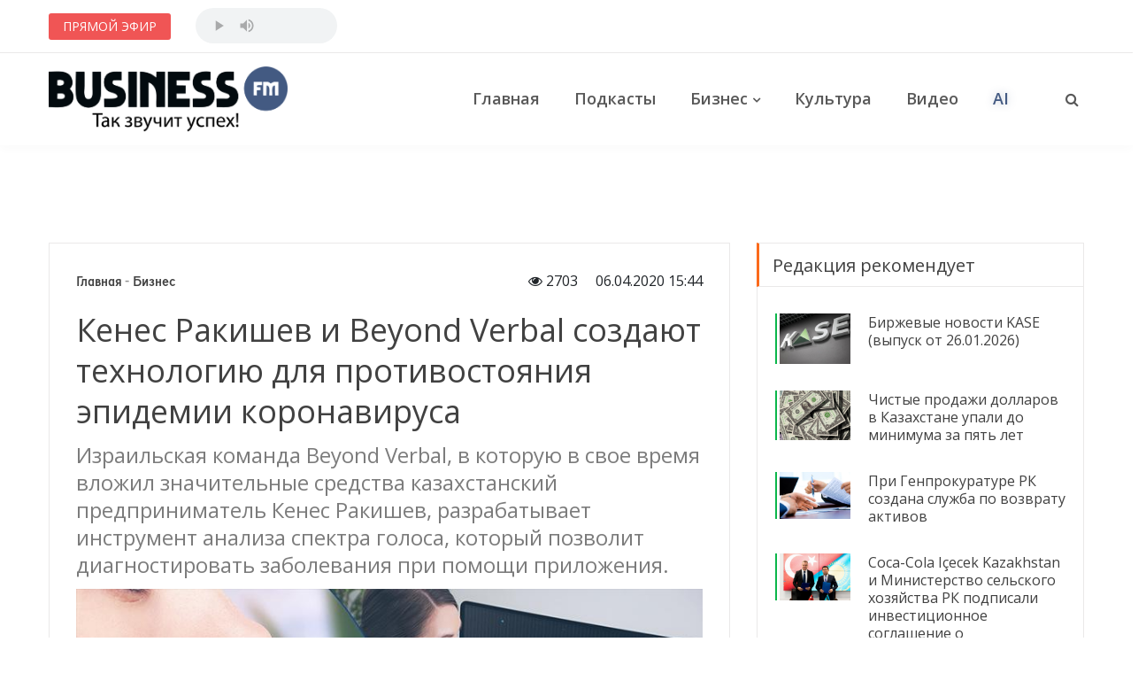

--- FILE ---
content_type: text/html; charset=UTF-8
request_url: https://businessfm.kz/business/kenes-rakishev-i-beyond-verbal-sozdayut-tehnologiyu-dlya-protivostoyaniya-epidemii-koronavirusa?utm_source=businessfm&utm_medium=mlt_articles
body_size: 12796
content:
<!DOCTYPE html>
<html xmlns:fb="http://ogp.me/ns/fb#">
<head prefix="og: http://ogp.me/ns# fb: http://ogp.me/ns/fb# article: http://ogp.me/ns/article#">
    
    <base href="https://businessfm.kz">
    <link rel="shortcut icon" type="image/png" href="/img/favicon.png" />

    <meta http-equiv="Content-Type" content="text/html; charset=utf-8" />
    <meta http-equiv="X-UA-Compatible" content="IE=edge">
    <meta name="viewport" content="width=device-width, initial-scale=1.0">
    <meta property="fb:app_id" content="363562007603739" />
    <meta property="og:locale" content="ru_RU" />
    <meta property="og:publisher" content="https://www.facebook.com/BusinessfmQZ/" />
    
	<meta property="og:type" content="article" />
	<meta property="og:url" content="http://businessfm.kz/business/kenes-rakishev-i-beyond-verbal-sozdayut-tehnologiyu-dlya-protivostoyaniya-epidemii-koronavirusa" />
	<meta property="og:site_name" content="www.businessfm.kz" />
			<meta property="og:image" content="http://businessfm.kz/storage/posts/April2020/Myl8YEeDZyu1LZ6lJAxV.jpg" />
		<meta property="og:image:width" content="720" />
	<meta property="og:image:height" content="480" />
	<meta property="og:image:alt" content="Кенес Ракишев и Beyond Verbal создают технологию для противостояния эпидемии коронавируса" />
	<meta property="og:title" content="Кенес Ракишев и Beyond Verbal создают технологию для противостояния эпидемии коронавируса" />
	<meta property="og:description" content="Израильская команда Beyond Verbal, в которую в свое время вложил значительные средства казахстанский предприниматель Кенес Ракишев, разрабатывает инструмент анализа спектра голоса, который позволит диагностировать заболевания при помощи приложения." />

	<title>Кенес Ракишев и Beyond Verbal создают технологию для противостояния эпидемии коронавируса — Business FM Kazakhstan</title>
			<link href="http://businessfm.kz/storage/posts/April2020/Myl8YEeDZyu1LZ6lJAxV.jpg" rel="image_src" />
		<meta name="description" content="Израильская команда Beyond Verbal, в которую в свое время вложил значительные средства казахстанский предприниматель Кенес Ракишев, разрабатывает инструмент анализа спектра голоса, который позволит диагностировать заболевания при помощи приложения." />

	<meta property="article:published_time" content="2020-04-06 15:44:07" />


    <!-- Google fonts -->
    <link href="https://fonts.googleapis.com/css?family=Heebo:100,300,400,500,700,800,900" rel="stylesheet">
    <link href="https://fonts.googleapis.com/css?family=Open+Sans:300,300i,400,400i,600,700,800" rel="stylesheet">

    <!-- inject:css -->
    <link rel="stylesheet" href="/assets/bootstrap/css/bootstrap.min.css">
    <link rel="stylesheet" href="/assets/owl.carousel2/owl.carousel.min.css">
    <link rel="stylesheet" href="/assets/owl.carousel2/owl.theme.default.css">
    <link rel="stylesheet" href="/assets/magnific-popup/magnific-popup.css">
    <link rel="stylesheet" href="/assets/custom-icon/style.css">
    <link rel="stylesheet" href="/assets/animate.css">
    <link rel="stylesheet" href="/assets/font-awesome/css/font-awesome.min.css">
    <link rel="stylesheet" href="/css/newstoday.css?1233456778">
    <!-- endinject -->

    <!-- inject:head:js -->
    <script src="/assets/modernizr-2.8.3.min.js"></script>
    <!-- endinject -->

   <!-- Google Tag Manager -->
	<script>(function(w,d,s,l,i){w[l]=w[l]||[];w[l].push({'gtm.start':
	new Date().getTime(),event:'gtm.js'});var f=d.getElementsByTagName(s)[0],
	j=d.createElement(s),dl=l!='dataLayer'?'&l='+l:'';j.async=true;j.src=
	'https://www.googletagmanager.com/gtm.js?id='+i+dl;f.parentNode.insertBefore(j,f);
	})(window,document,'script','dataLayer','GTM-58RWXF8');</script>
	<!-- End Google Tag Manager -->

	<!-- Ad Sense-->
	

</head>
<body>

    <header class="header header--style-one">

        <div class="header__breaking-news d-sm-flex">
            <div class="container">
                <div class="header__breaking-news__inner">
                    <div class="inner__title">
                        <span>ПРЯМОЙ ЭФИР</span>
                    </div>
                    <div class="online">
                        <audio src="https://bfmreg.hostingradio.ru/kz.bfm128.mp3"controls></audio>
                    </div>

                    

                </div>
            </div>
        </div> <!--//.header__breaking-news -->

        <div class="main-nav">
            <div class="container">
                <div class="row u-flex--item-center">
                    <div class="col-lg-3 col-6">
                        <div class="site-logo">
                            <a href="/"><img src="/img/logo.png"></a>
                        </div>
                    </div>

                    <div class="col-lg-8 d-none d-lg-block u-padding-r-0">
                        <nav class="header__nav text-right">
                            <ul>
                                <li><a href="/">Главная</a>
                                    <!--<ul class="menu-dropdown">
                                        <li class="active"><a href="home-new-york.html">New York</a></li>
                                        <li><a href="home-vancouver.html">Vancouver</a></li>
                                        <li><a href="home-tokyo.html">Tokyo</a></li>
                                    </ul>-->
                                </li>
                                <li><a href="/podcasts">Подкасты</a></li>
                                <li class="menu-item-has-mega-menu has-mega-menu parent__megaMenu pos-left"><a href="/business">Бизнес</a>
                                    <div class="mega-menu">
                                        <!-- Nav tabs -->
                                        <ul class="mega-menu__nav">
                                            <li><a href="/business/finance">Финансы</a></li>
                                            <li><a href="/business/economy">Экономика</a></li>
                                            <li><a href="/business/law">Право</a></li>
                                        </ul>

                                        <!-- Tab panes -->
                                        <div class="megam-menu__content">
                                            <div class="megam-menu__content__inner">
                                                
                                                <article  class="post-item">
                                                    <div class="post-item__inner">
                                                        <figure>
                                                            <a href="/business/coca-cola-icecek-kazakhstan-i-ministerstvo-selskogo-hozyajstva-rk-podpisali-investicionnoe-soglashenie-o-stroitelstve-novogo-zavoda-v-aktobe"><img src="/storage/posts/January2026/5fCpeQOXVtbVUKkyJ3Fm.jpg" alt="Coca-Cola Içecek Kazakhstan и Министерство сельского хозяйства РК подписали инвестиционное соглашение о строительстве нового завода в Актобе"></a>
                                                        </figure>
                                                        <div class="post-content">
                                                            <h6 class="post-title">
                                                                <a href="/business/coca-cola-icecek-kazakhstan-i-ministerstvo-selskogo-hozyajstva-rk-podpisali-investicionnoe-soglashenie-o-stroitelstve-novogo-zavoda-v-aktobe">Coca-Cola Içecek Kazakhstan и Министерство сельского хозяйства РК подписали инвестиционное соглашение о строительстве нового завода в Актобе</a></h6>
                                                            <div class="post-meta">
                                                                <time datetime="2026-01-23 19:05:05" title="Время на чтение публикации"><i class="fa fa-circle-o-notch"></i>2.1 мин.</time>
                                                            </div>

                                                        </div>
                                                    </div>
                                                </article>
                                                                                            <article  class="post-item">
                                                    <div class="post-item__inner">
                                                        <figure>
                                                            <a href="/business/oxfam-milliardery-usilivayut-kontrol-nad-politikoj-i-smi"><img src="/storage/posts/January2026/jpVWkiaT38n1K1MujeLi.jpg" alt="Oxfam: Миллиардеры усиливают контроль над политикой и СМИ"></a>
                                                        </figure>
                                                        <div class="post-content">
                                                            <h6 class="post-title">
                                                                <a href="/business/oxfam-milliardery-usilivayut-kontrol-nad-politikoj-i-smi">Oxfam: Миллиардеры усиливают контроль над политикой и СМИ</a></h6>
                                                            <div class="post-meta">
                                                                <time datetime="2026-01-19 12:25:17" title="Время на чтение публикации"><i class="fa fa-circle-o-notch"></i>1.4 мин.</time>
                                                            </div>

                                                        </div>
                                                    </div>
                                                </article>
                                                                                            <article  class="post-item">
                                                    <div class="post-item__inner">
                                                        <figure>
                                                            <a href="/business/stoimost-rabochej-sily-v-kazahstane-rastyot-bystree-chem-proizvoditelnost-truda"><img src="/storage/posts/December2025/CYM4be75cpzAYV2UP3K7.jpg" alt="Стоимость рабочей силы в Казахстане растёт быстрее, чем производительность труда"></a>
                                                        </figure>
                                                        <div class="post-content">
                                                            <h6 class="post-title">
                                                                <a href="/business/stoimost-rabochej-sily-v-kazahstane-rastyot-bystree-chem-proizvoditelnost-truda">Стоимость рабочей силы в Казахстане растёт быстрее, чем производительность труда</a></h6>
                                                            <div class="post-meta">
                                                                <time datetime="2025-12-24 08:05:42" title="Время на чтение публикации"><i class="fa fa-circle-o-notch"></i>4.6 мин.</time>
                                                            </div>

                                                        </div>
                                                    </div>
                                                </article>
                                            

                                            </div>
                                        </div>

                                    </div> <!--//Mega Menu end -->


                                </li>
                                <li><a href="/culture">Культура</a>
                                </li>
                                <li><a href="/video">Видео</a></li>
                                <li><a href="/ai-apps" class="text-header-nav-ai" style="color:#435a82;text-shadow: 0 0 10px #435a8257;">AI</a></li>

                            </ul>
                        </nav>
                    </div>

                    <div class="col-lg-1 col-6">
                        <div class="header__search has-menubar text-right">
                            <button id="JS-openButton" class="header__menubar d-lg-none d-xl-none"><i class="ico-bar"></i></button>
                            <button class="header__search__btn JS-search-trigger d-none d-lg-inline-block"><i class="fa fa-search"></i></button>
                            <!--header search area -->
                            <div class="header__search__form">
                                <div class="header__search__inner">
                                    <button class="close-btn JS-form-close"><i class="ico-close"></i></button>
                                    <form method="GET" action="https://businessfm.kz/search" accept-charset="UTF-8" class="header__search__form-wrapper">
                                        <button class="search-action"><span class="ico-search"></span></button>
                                        <input class="search-input" placeholder="Введите фразу для поиска" name="q" type="text" value="">
                                    </form>
                                </div>
                            </div><!--//header search end-->
                        </div>
                    </div>
                </div>
            </div>
        </div>

    </header>

    <!-- Mobile menu area start -->
    <div class="mobile-menu-area">
        <div class="btn-wrap">
            <button  id="JS-closeButton"><i class="ico-close"></i></button>
        </div>
        <div class="search-form">
            <form method="GET" action="https://businessfm.kz/search" accept-charset="UTF-8" class="header__search__form-wrapper">
                <input placeholder="Введите фразу для поиска" name="q" type="text" value="">
                <button><i class="ico-search"></i></button>
            </form>
        </div>
        <nav class="mobile-menu">
            <ul>
                <li class="active"><a class="no-child" href="/">Главная</a></li>
                </li>
                <li><a class="collapsed has-child"  data-toggle="collapse" href="#cat-col-2" aria-expanded="true">Рубрики</a>
                    <ul aria-expanded="true" id="cat-col-2" class="collapse">
                    	<li><a href="/podcasts">Подкасты</a></li>
                        <li><a href="/business">Бизнес</a></li>
                        <li><a href="/society">Общество</a></li>
                        <li><a href="/culture">Культура</a></li>
                        <li><a href="/opinions">Мнения</a></li>
                        <li><a href="/video">Видео</a></li>
                        <li><a href="/ai-apps" class="text-header-nav-ai">AI</a></li>

                    </ul>
                </li>
                <li><a class="collapsed has-child"  data-toggle="collapse" href="#cat-col-3" aria-expanded="true">О проекте</a>
                    <ul aria-expanded="true" id="cat-col-3" class="collapse">
                        <li><a href="/pages/editorial">Редакция</a></li>
                        <li><a href="/pages/advertising">Реклама на сайте</a></li>
                        <li><a href="/pages/agreement">Правила</a></li>
                        <li><a href="/pages/contacts">Контакты</a></li>
                    </ul>
                </li>

            </ul>
        </nav>
        <div class="social-links">
            <ul>
                <li><a href="https://www.facebook.com/BusinessfmQZ/" target="_blank"><span class="ion-social-facebook"></span></a></li>
                <li><a href="https://www.instagram.com/businessfm.kz/"><span class="ion-social-instagram" target="_blank"></span></a></li>
                <li><a href="https://www.youtube.com/channel/UCxZ5V4pIZ1_nnDL-0FqQ9qg?view_as=subscriber"><span class="ion-social-youtube" target="_blank"></span></a></li>
                <li><a href="https://t.me/businessfmKZ"><span class="ion-social-telegram" target="_blank"></span></a></li>
            </ul>
        </div>
    </div><!--// Mobile menu area end -->

    <div class="section">
        <div class="container">
            <!-- TradingView Widget BEGIN -->
            <div class="tradingview-widget-container" style="max-height: 50px !important;">
              <div class="tradingview-widget-container__widget"></div>
              <div class="tradingview-widget-copyright"></div>
              <script type="text/javascript" src="https://s3.tradingview.com/external-embedding/embed-widget-ticker-tape.js" async>
              {
              "symbols": [
                {
                  "title": "S&P 500",
                  "proName": "OANDA:SPX500USD"
                },
                {
                  "title": "NASDAQ 100",
                  "proName": "OANDA:NAS100USD"
                },
                {
                  "title": "EUR/USD",
                  "proName": "FX_IDC:EURUSD"
                },
                {
                  "title": "BTC/USD",
                  "proName": "BITSTAMP:BTCUSD"
                },
                {
                  "title": "ETH/USD",
                  "proName": "BITSTAMP:ETHUSD"
                }
              ],
              "colorTheme": "light",
              "isTransparent": false,
              "largeChartUrl": "https://businessfm.kz/pages/stock-market",
              "displayMode": "adaptive",
              "locale": "ru"
            }
              </script>
            </div>
            <!-- TradingView Widget END -->
        </div>
    </div>

 <!--//  <div class="banner-item u-padding-tb-25" style="clear:both;">     
        <div class="container u-flex u-flex--content-center">
            <div class="banner-item__inner">
		<a href="https://kz.kinza360.com" target="_blank"><img src="/img/banners/BFM15.png"></a>
            </div>
        </div>
    </div> -->
<!--//.banner-item -->

    			
	<section class="has-sidebar u-padding-tb-60">
        <div class="container">
            <div class="row" data-sticky_parent>
                <div class="col-lg-8 content-wrapper">
                    <div data-sticky_column>
                        <div class="m-post-content m-post-content--nyc">
                            <div class="post-top">
                                <div class="breadcrumbs u-margin-b-10">
                                    <span>
                                      <a href="/">Главная</a>
                                    </span>
                                    <span class="separetor">-</span>
                                    <span><a href="/business">Бизнес</a></span>
                                    <div class="float-right">
                                        <i class="fa fa-eye"></i> 2703
                                        <time datetime="2020-04-06 15:44:07">06.04.2020 15:44</time>    
                                    </div>
                                </div>
                                <h1 class="post-title">Кенес Ракишев и Beyond Verbal создают технологию для противостояния эпидемии коронавируса</h1>
                            </div>

                            <div class="entry-content">
                                <h3 class="post-excerpt">Израильская команда Beyond Verbal, в которую в свое время вложил значительные средства казахстанский предприниматель Кенес Ракишев, разрабатывает инструмент анализа спектра голоса, который позволит диагностировать заболевания при помощи приложения.</h3>
                                                                <figure class="image"><img src="https://businessfm.kz/storage/posts/April2020/Xjxw4vf6ELqFfFPIN4n1.jpg" alt="" width="720" />
<figcaption>Фото: smartoom.com</figcaption>
</figure>
<div>&nbsp;</div>
<div>Основной профиль компании <strong>Кенеса Ракишева</strong> - это анализ, распознавание и обработка головых данных, пишет израильский ресурс <a href="http://www.trinitybugle.com/techscience/kenes-rakishev-and-investing-in-the-covid-19-recognition-by-voice-analysis.html">trinitybugle.com</a>.&nbsp;Для того, чтобы отличить голоса здоровых людей от инфицированных. Для этого используется искусственный интеллект, который "натренирован" отличать голоса больных и здоровых людей. Компания Beyond Verbal, средства в которую вложил <strong>Кенес Ракишев</strong> известна несколькими патентами на обработку и анализ голоса, в частности она может определять и модулировать эмоции, лежащие в основе речи. Кенес Ракишев увидел потенциал в этой технологии и компания уже предлагает несколько коммерческих продуктов.</div>
<div>&nbsp;</div>
<div>С помощью данных мобильной сети власти Израиля отслеживают перемещение граждан, у которых заболевание подтверждено, а также их контакты с другими людьми. Также Министерство обороны Израиля совместно со стартап-компанией Vocalis Health разрабатывает мобильное приложение, которое будет помогать выявлять симптомы коронавируса по голосу человека.</div>
<div>&nbsp;</div>
<div>Vocalis Health образовался после слияния двух компаний: Beyond Verbal and Healthymize. Эти компании объединили свой усилия в стремлении использовать голос человека в качестве революционного инструмента индустрии здравоохранения.</div>
<div>&nbsp;</div>
<div>Алгоритм Vocalis Health с помощью искусственного интеллекта (ИИ) определяет состояние пациента в соответствии с голосовыми маркерами по различным заболеваниям (респираторные, кардиологические или болезни, связанные с поведенческими расстройствами, такими как депрессия).</div>
<figure class="image"><img src="https://businessfm.kz/storage/posts/April2020/1sxhvaXBBjPFGG5fchSd.jpg" alt="" width="720" />
<figcaption>Фото:&nbsp; VitalikRadko/Depositphotos.com</figcaption>
</figure>
<div>&nbsp;</div>
<div>В условиях борьбы с коронавирусом по заказу Министерства обороны Израиля компания Vocalis Health занимается созданием мобильного приложения, которое по этому же алгоритму будет выявлять симптомы коронавируса (ведь вирус тоже является респираторным заболеванием, которое поражает дыхательную систему человека, отражаясь на дыхании и голосе).</div>
<div>&nbsp;</div>
<div>В Министерстве обороны страны отметили, что алгоритм будет использоваться для удаленной диагностики и мониторинга, для того чтобы предотвратить распространение заболевания и перегрузку национальной системы здравоохранения. Таким образом, по словам разработчиков, можно будет определять, кого стоит тестировать в первую очередь, кто нуждается в немедленной госпитализации, а каким пациентам можно остаться дома, ведь симптомы являются легкими.</div>
<div>&nbsp;</div>
<div>Пока что платформа доступна лишь медработникам и пациентам, которые принимают участие в исследовании (чтобы алгоритм научился распознавать симптомы инфицирования, уже на этой неделе начнут отбирать голоса больных Covid-19). Однако на сайте компании каждый желающий может приобщиться и тоже отправить разработчикам свой записанный голос для исследования.</div>
<div>&nbsp;</div>
<div>По последней информации, в стране зарегистрировано 3 035 тысяч случаев заражения, 11 летальных. Выздоровело 79 граждан.</div>
                                
                            </div>

                            <a class="social-follow social__youtube" href="https://www.youtube.com/channel/UCxZ5V4pIZ1_nnDL-0FqQ9qg?view_as=subscriber" target="_blank"><i class="fa fa-youtube" aria-hidden="true"></i>Все интервью и другие видео - на нашем <strong>Youtube</strong> канале<br><br></a>
                            <div class="post-share-alt u-margin-t-40">
                                <h6>Поделиться публикацией :</h6>
                                <div class="share-links social--color">
                                    <span class="social__facebook social-button" data-id="4540" onclick="fb_share();"><i class="fa fa-facebook" aria-hidden="true"></i><span class="fb-shares-count"> 16 </span></span>
                                    <span class="social__vk social-button" data-id="4540" onclick="vk_share();"><i class="fa fa-vk" aria-hidden="true"></i><span class="vk-shares-count"> 0 </span></span>
                                    <span class="social__twitter social-button" data-id="4540" onclick="tw_share();"><i class="fa fa-twitter" aria-hidden="true"></i><span class="tw-shares-count">&nbsp;</span></span>
                                </div>
                            </div>
                        </div>

                        
                        <div class="posts-box has-cat cat-local u-margin-t-40">
                            <div class="posts-box__top has-ajax-load">
                                <h4 class="posts-box__top__title">Популярно в соцсетях</h4>
                            </div>


                            <div class="posts-list has-post-in-left">

                                                                                                            <article class="post-item">
                                            <figure>
                                                <a href="/culture/dimash-davletyarov-valeriya-i-prigozhin-kak-chellendzh-so-stihami-abaya-shagaet-po-miru?utm_source=businessfm&utm_medium=most_shared"><img src="/storage/posts/July2019/D2yEAunBeAr9iEsILr3i.jpg" alt="Димаш, Давлетьяров, Валерия и Пригожин - как челлендж со стихами Абая шагает по миру"></a>
                                            </figure>
                                            <div class="post-content">
                                                <h4 class="post-title"><a href="/culture/dimash-davletyarov-valeriya-i-prigozhin-kak-chellendzh-so-stihami-abaya-shagaet-po-miru?utm_source=businessfm&utm_medium=most_shared">Димаш, Давлетьяров, Валерия и Пригожин - как челлендж со стихами Абая шагает по миру</a></h4>
                                                <div class="post-meta">
                                                    <time datetime="2019-07-13 10:37:44"></time>
                                                </div>
                                            </div>
                                        </article>
                                                                                                                                                <article class="post-item">
                                            <figure>
                                                <a href="/video/kak-proshla-akciya-tazaqazaqstan-s-uchastiem-bakytzhana-sagintaeva-na-kok-zhajlyau?utm_source=businessfm&utm_medium=most_shared"><img src="/storage/posts/July2019/DKgpMAclAXY72yqOzOmA.jpg" alt="Как прошла акция #TazaQazaqstan с участием Бакытжана Сагинтаева на Кок-Жайляу"></a>
                                            </figure>
                                            <div class="post-content">
                                                <h4 class="post-title"><a href="/video/kak-proshla-akciya-tazaqazaqstan-s-uchastiem-bakytzhana-sagintaeva-na-kok-zhajlyau?utm_source=businessfm&utm_medium=most_shared">Как прошла акция #TazaQazaqstan с участием Бакытжана Сагинтаева на Кок-Жайляу</a></h4>
                                                <div class="post-meta">
                                                    <time datetime="2019-07-28 17:32:42"></time>
                                                </div>
                                            </div>
                                        </article>
                                                                                                                                                <article class="post-item">
                                            <figure>
                                                <a href="/culture/spel-kak-bog-erzhan-maksim-zanyal-vtoroe-mesto-na-detskom-evrovidenii?utm_source=businessfm&utm_medium=most_shared"><img src="/storage/posts/November2019/YchyvkqRGpNY0bcwf1Yt.jpg" alt="Спел, как бог. Ержан Максим занял второе место на «Детском Евровидении»"></a>
                                            </figure>
                                            <div class="post-content">
                                                <h4 class="post-title"><a href="/culture/spel-kak-bog-erzhan-maksim-zanyal-vtoroe-mesto-na-detskom-evrovidenii?utm_source=businessfm&utm_medium=most_shared">Спел, как бог. Ержан Максим занял второе место на «Детском Евровидении»</a></h4>
                                                <div class="post-meta">
                                                    <time datetime="2019-11-25 13:53:45"></time>
                                                </div>
                                            </div>
                                        </article>
                                                                                                                                                <article class="post-item">
                                            <figure>
                                                <a href="/society/coronavirus/grigorij-marchenko-shveciya-i-belarus-provodyat-eksperiment-po-estestvennoj-immunizacii-naseleniya-my-dolzhny-skazat-im-spasibo?utm_source=businessfm&utm_medium=most_shared"><img src="/storage/posts/April2020/u3Y84WaHCMgQB2d3YcQP.jpg" alt="Григорий Марченко: Швеция и Беларусь проводят эксперимент по естественной иммунизации населения. Мы должны сказать им спасибо"></a>
                                            </figure>
                                            <div class="post-content">
                                                <h4 class="post-title"><a href="/society/coronavirus/grigorij-marchenko-shveciya-i-belarus-provodyat-eksperiment-po-estestvennoj-immunizacii-naseleniya-my-dolzhny-skazat-im-spasibo?utm_source=businessfm&utm_medium=most_shared">Григорий Марченко: Швеция и Беларусь проводят эксперимент по естественной иммунизации населения. Мы должны сказать им спасибо</a></h4>
                                                <div class="post-meta">
                                                    <time datetime="2020-04-26 01:37:02"></time>
                                                </div>
                                            </div>
                                        </article>
                                                                    
                            </div>

                        </div> <!--//.posts-box  -->

                    </div>
                </div>

                <div class="col-lg-4 sidebar sidebar--right u-md-down-margin-t-40">

                    <!--// <div class="banner-item widget">
                    	<div class="u-flex u-flex--content-center">
                            <div class="banner-item__inner">
                                <a href="https://kz.kinza360.com" target="_blank"><img src="/img/banners/1080x1920-1.png"></a>
                            </div>
                        </div>
                    </div> -->

                    <div class="side-bar__inner" data-sticky_column>
                        <div class="widget widget--border-box cat-trending single-cat">
                            <div class="widget__title has-ajax-load">
                                <h4>Редакция рекомендует</h4>
                            </div>
                            <ul class="posts-wrap">

                                                                    <li class="cat-sports">
                                        <figure>
                                            <a href="/business/finance/birzhevye-novosti-kase-vypusk-ot-26012026"><img src="/storage/posts/January2026/XEwKUcIrnRMheklzLmXM.JPG" alt="Биржевые новости KASE (выпуск от 26.01.2026)"></a>
                                        </figure>
                                        <div class="post-content">
                                            <h6 class="post-title">
                                                <a href="/business/finance/birzhevye-novosti-kase-vypusk-ot-26012026">Биржевые новости KASE (выпуск от 26.01.2026)</a>
                                            </h6>
                                            <div class="post-meta">
                                                <time datetime="2026-01-26 10:40:40"></time>
                                            </div>
                                        </div>
                                    </li>
                                                                    <li class="cat-sports">
                                        <figure>
                                            <a href="/business/finance/chistye-prodazhi-dollarov-v-kazahstane-upali-do-minimuma-za-pyat-let"><img src="/storage/posts/January2026/yqamZ4g9rLHQEgYZ09zG.jpg" alt="Чистые продажи долларов в Казахстане упали до минимума за пять лет"></a>
                                        </figure>
                                        <div class="post-content">
                                            <h6 class="post-title">
                                                <a href="/business/finance/chistye-prodazhi-dollarov-v-kazahstane-upali-do-minimuma-za-pyat-let">Чистые продажи долларов в Казахстане упали до минимума за пять лет</a>
                                            </h6>
                                            <div class="post-meta">
                                                <time datetime="2026-01-26 10:34:02"></time>
                                            </div>
                                        </div>
                                    </li>
                                                                    <li class="cat-sports">
                                        <figure>
                                            <a href="/business/finance/pri-genprokurature-rk-sozdana-sluzhba-po-vozvratu-aktivov"><img src="/storage/posts/January2026/X0ZBfrugkIKnscbrFXOE.jpg" alt="При Генпрокуратуре РК создана служба по возврату активов"></a>
                                        </figure>
                                        <div class="post-content">
                                            <h6 class="post-title">
                                                <a href="/business/finance/pri-genprokurature-rk-sozdana-sluzhba-po-vozvratu-aktivov">При Генпрокуратуре РК создана служба по возврату активов</a>
                                            </h6>
                                            <div class="post-meta">
                                                <time datetime="2026-01-26 10:27:13"></time>
                                            </div>
                                        </div>
                                    </li>
                                                                    <li class="cat-sports">
                                        <figure>
                                            <a href="/business/coca-cola-icecek-kazakhstan-i-ministerstvo-selskogo-hozyajstva-rk-podpisali-investicionnoe-soglashenie-o-stroitelstve-novogo-zavoda-v-aktobe"><img src="/storage/posts/January2026/5fCpeQOXVtbVUKkyJ3Fm.jpg" alt="Coca-Cola Içecek Kazakhstan и Министерство сельского хозяйства РК подписали инвестиционное соглашение о строительстве нового завода в Актобе"></a>
                                        </figure>
                                        <div class="post-content">
                                            <h6 class="post-title">
                                                <a href="/business/coca-cola-icecek-kazakhstan-i-ministerstvo-selskogo-hozyajstva-rk-podpisali-investicionnoe-soglashenie-o-stroitelstve-novogo-zavoda-v-aktobe">Coca-Cola Içecek Kazakhstan и Министерство сельского хозяйства РК подписали инвестиционное соглашение о строительстве нового завода в Актобе</a>
                                            </h6>
                                            <div class="post-meta">
                                                <time datetime="2026-01-23 19:05:05"></time>
                                            </div>
                                        </div>
                                    </li>
                                                                    <li class="cat-sports">
                                        <figure>
                                            <a href="/podcasts/business-morning/avtomobilnyj-rynok-kazahstana-smena-potrebitelskih-privychek"><img src="/storage/posts/January2026/6W0cH8k00rDso6ZKWjlA.jpg" alt="Автомобильный рынок Казахстана: смена потребительских привычек"></a>
                                        </figure>
                                        <div class="post-content">
                                            <h6 class="post-title">
                                                <a href="/podcasts/business-morning/avtomobilnyj-rynok-kazahstana-smena-potrebitelskih-privychek">Автомобильный рынок Казахстана: смена потребительских привычек</a>
                                            </h6>
                                            <div class="post-meta">
                                                <time datetime="2026-01-20 18:05:15"></time>
                                            </div>
                                        </div>
                                    </li>
                                
                            </ul>
                        </div>

                        <div class="banner-item widget">
                        	<div class="u-flex u-flex--content-center">
	                            <!--<div class="banner-item__inner">
	                                <a href="https://zatolux.com/" target="_blank"><img src="/img/banners/BannerB.jpg"></a>
	                            </div>-->
	                        </div>
                        <!--<div class="u-flex u-flex--content-center">
                            <div class="banner-item__inner">
                                <a href="http://jet-airlines.kz/" target="_blank"><img src="/img/banners/BannerC.jpg"></a>
                            </div>
                        </div>-->
                    </div>

                        <div class="widget widget--border-box opinion">
                            <div class="widget__title has-ajax-load">
                                <h4>Мнения</h4>
                            </div>
                            <ul class="o-lists">

                                                                    <li>
                                        <div class="num"></div>
                                        <div class="post-content">
                                            <h6 class="post-title">
                                                <a href="/opinions/business-fm-talks-s-askarom-bilisbekovym-kazahstanskij-venchur">«Business FM Talks с Аскаром Билисбековым»: Казахстанский венчур</a>
                                            </h6>
                                            <div class="post-meta">
                                                <time datetime="2025-08-06 13:57:45"></time>
                                            </div>
                                        </div>
                                    </li>
                                                                    <li>
                                        <div class="num"></div>
                                        <div class="post-content">
                                            <h6 class="post-title">
                                                <a href="/opinions/opyt-ispolzovaniya-honor-400-vpechatleniya-ot-smartfona-s-rasshirennymi-ii-funkciyami">Опыт использования Honor 400: Впечатления от смартфона с расширенными ИИ-функциями</a>
                                            </h6>
                                            <div class="post-meta">
                                                <time datetime="2025-06-27 19:30:03"></time>
                                            </div>
                                        </div>
                                    </li>
                                                                    <li>
                                        <div class="num"></div>
                                        <div class="post-content">
                                            <h6 class="post-title">
                                                <a href="/opinions/deputat-senata-andrej-lukin-predlozhil-kazahstanu-sozdat-sobstvennuyu-raketu">Депутат сената Андрей Лукин предложил Казахстану создать собственную ракету</a>
                                            </h6>
                                            <div class="post-meta">
                                                <time datetime="2025-05-28 07:55:59"></time>
                                            </div>
                                        </div>
                                    </li>
                                                                    <li>
                                        <div class="num"></div>
                                        <div class="post-content">
                                            <h6 class="post-title">
                                                <a href="/opinions/deputaty-predlozhili-prinyat-zakon-ob-inoagentah">Депутаты предложили принять закон об иноагентах</a>
                                            </h6>
                                            <div class="post-meta">
                                                <time datetime="2025-02-13 11:07:00"></time>
                                            </div>
                                        </div>
                                    </li>
                                                                    <li>
                                        <div class="num"></div>
                                        <div class="post-content">
                                            <h6 class="post-title">
                                                <a href="/opinions/jusan-dal-oficialnyj-otvet-na-pretenzii-lilii-rah">Jusan дал официальный ответ на претензии Лилии Рах</a>
                                            </h6>
                                            <div class="post-meta">
                                                <time datetime="2024-06-03 08:19:32"></time>
                                            </div>
                                        </div>
                                    </li>
                                
                            </ul>
                        </div>

                        
                        <div class="widget widget--border-box social-grid">
                            <div class="widget__title">
                                <h4>Мы в соцсетях</h4>
                            </div>
                            <div class="list-wrap">
                                <ul class="media-lists social--color">

                                    <li>
                                        <a class="social__facebook" href="https://www.facebook.com/BusinessfmQZ/" target="_blank">
                                            <div class="media__inner">
                                                <i class="fa fa-facebook"></i>
                                                <span>1.5K</span>
                                            </div>
                                        </a>
                                    </li>
                                    <li>
                                        <a class="social__instagram media__inner" href="https://www.instagram.com/businessfm.kz/" target="_blank">
                                            <div class="media__inner">
                                                <i class="fa fa-instagram"></i>
                                                <span>38,7K</span>
                                            </div>
                                        </a>
                                    </li>
                                    <li>
                                        <a class="social__youtube media__inner" href="https://www.youtube.com/channel/UCxZ5V4pIZ1_nnDL-0FqQ9qg?view_as=subscriber" target="_blank">
                                            <div class="media__inner">
                                                <i class="fa fa-youtube"></i>
                                                <span>2.0K</span>
                                            </div>
                                        </a>
                                    </li>
                                    <li>
                                        <a class="social__telegram media__inner" href="https://t.me/businessfmKZ" target="_blank">
                                            <div class="media__inner">
                                                <i class="fa fa-telegram"></i>
                                                <span><1K</span>
                                            </div>
                                        </a>
                                    </li>
                                </ul>
                            </div>
                        </div>
                    </div>
                </div>
                
            </div>
        </div>
    </section>

    <div class="spelling-form">
        <h3>Орфографическая ошибка в тексте:</h3>
        <p class="err-message"></p>
        <form method="POST" action="https://businessfm.kz/business/kenes-rakishev-i-beyond-verbal-sozdayut-tehnologiyu-dlya-protivostoyaniya-epidemii-koronavirusa" accept-charset="UTF-8"><input name="_token" type="hidden" value="oLlEI5SfzPhd1Tnbu58pkukDJcDI2qloiGgogyD9">

            <label for="comment">Хотите оставить комментарий к ошибке для автора?</label>
            <input id="comment" placeholder="Комментарий для автора (необязательно)" name="comment" type="text" value="">

            <div class="text-right">
                <span class="cancel-button" id="hide-spelling-form">Отмена</span>
                <span class="submit-button" id="send-spelling-form" style="margin-right: 0;">Отправить</span>
            </div>

        </form>
    </div>


   <!--// <div class="banner-item u-padding-tb-40" style="background: #EEEEEE; margin: 40px 0;">
        <div class="container u-flex u-flex--content-center">
            <div class="banner-item__inner">
                <a href="https://kz.kinza360.com" target="_blank"><img src="/img/banners/kinza620.png"></a>
            </div>
        </div>
    </div>-->

<!--//.banner-item -->

    <section class="has-sidebar u-padding-b-80">
        <div class="container">
            <div class="row" data-sticky_parent>
                <div class="col-lg-8 content-wrapper">
                    <div>
                        <div class="posts-box has-cat cat-sports has-load-more">
                            <div class="posts-box__top">
                                <h4 class="posts-box__top__title">Новости партнёров</h4>
                            </div>

                            <div class="dual-col-posts">

                                <div class="posts-list has-big-in-top">

                                    <!-- Виджет новостей -->
				
				<div id="newsWidget">Загрузка новостей...</div>
				<script src="https://news1.kz/widget.js" async></script>

                                </div>
                            </div>
                        </div>

                    </div>
                </div>

                <div class="col-lg-4 side-bar sidebar--right u-md-down-margin-t-40">
                    <div class="side-bar__inner" data-sticky_column>

                        <!--<div class="widget widget--border-box newsletter-one">
                            <div class="widget__title">
                                <h4>Рассылка</h4>
                            </div>
                            <div class="newsletter-box">
                                <h5>Подпишитесь на нашу рассылку</h5>
                                <p>Чтобы быть в курсе последних новостей казахстанского бизнеса</p>
                                <form action="#">
                                    <input type="email" placeholder="Введите ваш email">
                                    <button><i class="ico-arrow-r"></i></button>
                                </form>
                            </div>
                        </div>-->


                        <!--<div class="widget widget--border-box peoples-poll">
                            <div class="widget__title has-ajax-load">
                                <h4>Опрос Voxball</h4>
                            </div>
                            <div class="voxball-frame"><script src="https://voxball.com/voxball-widget.js"></script><iframe name="voxball-frame-w-7625" id="voxball-frame-w-7625" frameborder="0" width="100%" src="https://voxball.com/widget/7625" scrolling="no"></iframe></div>
                        </div>-->

                    </div>
                </div>
            </div>
        </div>
    </section>

    <!--<section class="full-width call-to-action u-padding-tb-60">
        <div class="container">
            <div class="row u-flex--item-center">
                <div class="col-xl-6 u-lg-down-margin-b-30">
                    <div class="content-h">
                        <h2>Установите приложение Бизнес FM</h2>
                        <h4>Бесплатно для iOS и Android</h4>
                    </div>
                </div>
                <div class="col-xl-6">
                    <ul class="app-list">
                        <li class="ios">
                            <a href="https://itunes.apple.com/kz/app/business-fm/id1462087955?mt=8">
                                <div class="icon">
                                    <img src="/img/icon/apple.png" alt="">
                                </div>
                                <div class="text">
                                    <p>Доступно в</p>
                                    <h3>App Store</h3>
                                </div>
                            </a>
                        </li>
                        <li class="md">
                            <a href="https://play.google.com/store/apps/details?id=com.businessfm">
                                <div class="icon">
                                    <img src="/img/icon/play-store.png" alt="">
                                </div>
                                <div class="text">
                                    <p>Доступно в</p>
                                    <h3>Google Play</h3>
                                </div>
                            </a>
                        </li>
                    </ul>
                </div>
            </div>
        </div>
    </section>-->

    <footer class="footer">
        <div class="footer__widgets style-1">
            <div class="container">
                <div class="row">
                    <div class="col-lg-3 col-md-6 col-dev u-md-down-margin-b-40">
                        <div class="widget social">
                            <div class="logo">
                                <a href="/"><img src="/img/logo-white.png" alt=""></a>
                            </div>
                            <ul class="social--circle social--color">
                                <li><a class="social__facebook" href="https://www.facebook.com/BusinessfmQZ/" target="_blank"><i class="fa fa-facebook"></i></a></li>
                                <li><a class="social__instagram" href="https://www.instagram.com/businessfm.kz/" target="_blank"><i class="fa fa-instagram"></i></a></li>
                                <li><a class="social__youtube" href="https://www.youtube.com/channel/UCxZ5V4pIZ1_nnDL-0FqQ9qg?view_as=subscriber" target="_blank"><i class="fa fa-youtube"></i></a></li>
                                <li><a class="social__telegram" href="https://t.me/businessfmKZ" target="_blank"><i class="fa fa-telegram"></i></a></li>
                            </ul>
                        </div>
                        <div class="radiowave">
                            <h3>Слушайте нас:</h3>
                            <ul>
                                <li>Алматы - 89,6 FM</li>
                                <li>Астана - 105,4 FM</li>
                                <li>Шымкент - 107,7 FM</li>
                            </ul>
                        </div>
                    </div>
                    <div class="col-lg-3 col-md-6 col-dev u-md-down-margin-b-40">
                        <div class="widget about">
                             <div class="widget__title">
                                <h4>Контакты</h4>
                                <ul class="a-block">
                                    <li>
                                        <h6>Адрес</h6>
                                        <p><span>​Проспект Назарбаева, 240г,</span>
                                            <span>​10 этаж</span></p>
                                    </li>
                                    <li>
                                        <h6>Телефоны</h6>
                                        <p> <span><a href="tel:77064307548" style="color:#a7aaad"> +7(706) 430 75 48 </a></span></p>
                                    </li>
                                    <li>
                                        <h6>Электронная почта</h6>
                                        <p><span>info@businessfm.kz</span></p>
                                    </li>
                                </ul>
                            </div>

                        </div>
                    </div>

                    <div class="col-lg-3 col-md-6 col-dev u-md-down-margin-b-40">
                        <div class="widget widget_menu">
                            <div class="widget__title">
                                <h4>Меню</h4>
                                <ul>
                                    <li><a href="/">Главная</a></li>
                                    <li><a href="/business">Бизнес</a></li>
                                    <li><a href="/society">Общество</a></li>
                                    <li><a href="/culture">Культура</a></li>
                                    <li><a href="/opinions">Мнения</a></li>
                                    <li><a href="/video">Видео</a></li>
                                    <li><a href="/podcasts">Подкасты</a></li>
                                </ul>
                            </div>

                        </div>
                    </div>

                    <div class="col-lg-3 col-md-6 col-dev u-md-down-margin-b-40">
                        <div class="widget widget_menu">
                            <div class="widget__title">
                                <h4>О сайте</h4>
                                <ul>
                                    <li><a href="/pages/editorial">Редакция</a></li>
                                    <li><a href="/pages/advertising">Реклама на сайте</a></li>
                                    <li><a href="/pages/agreement">Правила использования материалов</a></li>
                                    <li><a href="/pages/contacts">Контакты</a></li>
                                </ul>
                            </div>
                        </div>

                        <ul class="counters">
	<li>
		<!-- Yandex.Metrika counter -->
		<script type="text/javascript" >
		   (function(m,e,t,r,i,k,a){m[i]=m[i]||function(){(m[i].a=m[i].a||[]).push(arguments)};
		   m[i].l=1*new Date();k=e.createElement(t),a=e.getElementsByTagName(t)[0],k.async=1,k.src=r,a.parentNode.insertBefore(k,a)})
		   (window, document, "script", "https://mc.yandex.ru/metrika/tag.js", "ym");

		   ym(48320795, "init", {
		        clickmap:true,
		        trackLinks:true,
		        accurateTrackBounce:true,
		        webvisor:true
		   });
		</script>
		<noscript><div><img src="https://mc.yandex.ru/watch/48320795" style="position:absolute; left:-9999px;" alt="" /></div></noscript>
		<!-- /Yandex.Metrika counter -->
	</li>
</ul>
                    </div>

                </div>

                <div class="r-dev"></div>

                <div class="footer__copyright u-padding-t-15">
                    <p class="u-font13">© 2026 Business FM Kazakhstan</p>
                    <p class="u-font13">Разработчик: <a href="https://www.facebook.com/dmayzhanov" target="_blank">Дмитрий Майжанов</a></p>
                </div>

            </div>
        </div>
        
    </footer>

    <!-- inject:js -->
    <script src="/assets/jquery/jquery-1.12.0.min.js"></script>
    <script src="/assets/bootstrap/js/popper.min.js"></script>
    <script src="/assets/bootstrap/js/bootstrap.min.js"></script>
    <script src="/assets/owl.carousel2/owl.carousel.min.js"></script>
    <script src="/assets/sticky-kit/jquery.sticky-kit.js"></script>
    <script src="/assets/flexMenu-master/flexmenu.min.js"></script>
    <script src="/assets/magnific-popup/jquery.magnific-popup.min.js"></script>
    <script src="/assets/nicescroll-master/jquery.nicescroll.min.js"></script>
    <script src="/js/newstoday.js?1647523486"></script>
    <!-- endinject -->

        
    <script src="/js/sharer.js"></script>
    <script src="/js/articles.js"></script>
    <script src="/js/spelling.js"></script>

    
</body>
</html>

--- FILE ---
content_type: text/css
request_url: https://businessfm.kz/css/newstoday.css?1233456778
body_size: 17865
content:
@font-face {
    font-family: 'Corals';
    src: url('fonts/Corals.ttf');
}

@font-face {
    font-family: 'CoralsBold';
    src: url('fonts/CoralsBold.ttf');
}

time {
	float: right;
}

.float-right {
    float: right;
}

html,
body {
    height: 100%;
}

ul,
ol {
    margin: 0;
    padding: 0; 

    list-style: outside none none;
}

input:active,
input:focus,
button:active,
button:focus {
    border: 0;
    outline: 0;
}

input:focus,
textarea:focus,
select:focus {
    border: 1px solid #3197d6;
    outline: none;
    -webkit-box-shadow: none;
            box-shadow: none;
}

a {
    -webkit-transition: .4s;
            transition: .4s;

    color: #0a588d;
}
a:hover,
a:focus {
    text-decoration: none;

    color: #0a588d;
}

figure {
    margin: 0;
}

figcaption {
	color: #7C7C7C;
	font-size: 0.8em;
}

img {
    max-width: 100%;
}
.image.align-left {
    float: left;

    margin: 5px 30px 40px 0;
}
.image.align-right {
    float: right;

    margin: 5px 0 40px 30px;
}
.image.align-center {
    display: block;
    clear: both;

    margin-right: auto;
    margin-bottom: 6px; 
    margin-left: auto;
}

.img-block {
    width: 100%;
}

.u-font13 {
    font-size: .8125rem;
}

.u-radius-3 {
    -webkit-border-radius: 3px;
            border-radius: 3px;
}

.u-radius-6 {
    -webkit-border-radius: 6px;
            border-radius: 6px;
}

.u-flex {
    display: -webkit-box;
    display: -webkit-flex;
    display:    -moz-box;
    display: -ms-flexbox;
    display:         flex;
}

.u-flex--wrap {
    -webkit-flex-wrap: wrap;
        -ms-flex-wrap: wrap;
            flex-wrap: wrap;
}

.u-flex--content-center {
    -webkit-box-pack: center;
       -moz-box-pack: center;
    -ms-flex-pack: center;
    -webkit-justify-content: center;
            justify-content: center;
}

.u-flex--content-between {
    -webkit-box-pack: justify;
       -moz-box-pack: justify;
    -ms-flex-pack: justify;
    -webkit-justify-content: space-between;
            justify-content: space-between;
}

.u-flex--item-center {
    -webkit-align-items: center;
            align-items: center; 
    -webkit-box-align: center;
       -moz-box-align: center;
    -ms-flex-align: center;
}

.clear::before {
    display: block;
    clear: both;

    content: "";
}

.clear::after {
    display: block;
    clear: both;

    content: "";
}

section::before {
    display: block;
    clear: both;

    content: "";
}

section::after {
    display: block;
    clear: both;

    content: "";
}

@media (min-width: 1230px) {
    .container {
        width: 1200px;
        max-width: 1200px;
    }
}

.u-relative {
    position: relative;
}

.u-padding-t-10 {
    padding-top: 10px;
}

.u-padding-t-15 {
    padding-top: 15px;
}

.u-padding-t-20 {
    padding-top: 20px;
}

.u-padding-t-30 {
    padding-top: 30px;
}

.u-padding-t-50 {
    padding-top: 50px;
}

.u-padding-t-60 {
    padding-top: 60px;
}

.u-padding-tb-25 {
    padding-top: 25px;
    padding-bottom: 25px;
}

.u-padding-tb-20 {
    padding-top: 20px;
    padding-bottom: 20px;
}

.u-padding-tb-40 {
    padding-top: 40px;
    padding-bottom: 40px;
}

.u-padding-tb-60 {
    padding-top: 60px;
    padding-bottom: 60px;
}

.u-padding-t-80 {
    padding-top: 80px;
}

.u-padding-b-0 {
    padding-bottom: 0 !important;
}

.u-padding-b-80 {
    padding-bottom: 80px;
}

.u-padding-b-40 {
    padding-bottom: 40px;
}

.u-padding-l-40 {
    padding-left: 40px;
}

.u-padding-r-0 {
    padding-right: 0;
}

@media (max-width: 991px) {
    .u-sm-down-padding-l-0 {
        padding-left: 0;
    }
}

.u-margin0 {
    margin: 0;
}

.u-margin-t-0 {
    margin-top: 0;
}

.u-margin-t-5 {
    margin-top: 5px;
}

.u-margin-t-10 {
    margin-top: 10px;
}

.u-margin-t-15 {
    margin-top: 15px;
}

.u-margin-t-20 {
    margin-top: 20px;
}

.u-margin-t-25 {
    margin-top: 25px;
}

.u-margin-t-30 {
    margin-top: 30px;
}

.u-margin-t-35 {
    margin-top: 35px;
}

.u-margin-t-40 {
    margin-top: 40px;
}

.u-margin-t-60 {
    margin-top: 60px;
}

.u-margin-t-80 {
    margin-top: 80px;
}

@media (max-width: 991px) {
    .u-md-down-margin-t-40 {
        margin-top: 40px;
    }
}

@media (max-width: 991px) {
    .u-md-down-margin-b-40 {
        margin-bottom: 40px;
    }
}

@media (max-width: 575px) {
    .u-lst-margin-b-40 {
        margin-bottom: 40px;
    }
    .podcast-excerpt {
        display: none;
    }
    .u-padding-tb-25 {
        padding-top: 0;
        padding-bottom: 20px;
    }
}

@media (max-width: 767px) {
    .u-sm-down-margin-b-40 {
        margin-bottom: 40px;
    }
    .podcast-excerpt {
        display: none;
    }
    .u-padding-tb-25 {
        padding-top: 0;
        padding-bottom: 20px;
    }
}

@media (max-width: 767px) {
    .u-sm-down-margin-b-30 {
        margin-bottom: 30px;
    }
}

@media (max-width: 767px) {
    .u-sm-down-margin-b-15 {
        margin-bottom: 15px;
    }
}

@media (max-width: 991px) {
    .u-md-down-margin-b-30 {
        margin-bottom: 30px;
    }
}

@media (max-width: 1230px) {
    .u-lg-down-margin-b-30 {
        margin-bottom: 30px;
    }
}

.u-margin-b-0 {
    margin-bottom: 0;
}

.u-margin-b-5 {
    margin-bottom: 5px;
}

.u-margin-b-7 {
    margin-bottom: 7px;
}

.u-margin-b-8 {
    margin-bottom: 8px;
}

.u-margin-b-10 {
    margin-bottom: 10px;
}

.u-margin-b-15 {
    margin-bottom: 15px;
}

.u-margin-b-20 {
    margin-bottom: 20px;
}

.u-margin-b-25 {
    margin-bottom: 25px;
}

.u-margin-b-30 {
    margin-bottom: 30px;
}

.u-margin-b-35 {
    margin-bottom: 35px;
}

.u-margin-b-40 {
    margin-bottom: 40px;
}

.u-margin-b-45 {
    margin-bottom: 45px;
}

.u-margin-b-50 {
    margin-bottom: 50px;
}

.u-margin-b-60 {
    margin-bottom: 60px;
}

.u-margin-b-65 {
    margin-bottom: 65px;
}

.u-margin-b-70 {
    margin-bottom: 70px;
}

.u-margin-b-75 {
    margin-bottom: 75px;
}

.u-margin-b-80 {
    margin-bottom: 80px;
}

.u-margin-b-95 {
    margin-bottom: 95px;
}

.u-margin-b-100 {
    margin-bottom: 100px;
}

.u-margin-b-150 {
    margin-bottom: 150px;
}

.n-magrin-b-6 {
    margin-bottom: -6px;
}

.u-margin-l-5 {
    margin-left: 5px;
}

.u-margin-l-10 {
    margin-left: 10px;
}

.u-margin-l-15 {
    margin-left: 15px;
}

.u-margin-r-5 {
    margin-right: 5px;
}

.u-margin-r-10 {
    margin-right: 10px;
}

.u-margin-r-15 {
    margin-right: 15px;
}

.u-margin-r-20 {
    margin-right: 20px;
}

.u-margin-r-30 {
    margin-right: 30px;
}

.n-margin-lr-3 {
    margin-right: -3px; 
    margin-left: -3px;
}

.mfp-wrap,
.mfp-bg {
    z-index: 9999999999999999;
}

.u-gray-bg {
    background: #f6f6f6;
}

.cursor-pointer {
    cursor: pointer;
}

.modal-open {
    overflow: hidden !important;
}

.JS-show-menu {
    padding-right: 17px;
}

.grid-item {
    position: relative;

    overflow: hidden; 
            flex: 0 0 50%;

    padding: 0 3px;

    -webkit-box-flex: 0;
       -moz-box-flex: 0;
    -webkit-flex: 0 0 50%;
        -ms-flex: 0 0 50%;
}
.grid-item:before {
    position: absolute;
    top: 0; 

    width: -webkit-calc(100% - 6px);
    width:         calc(100% - 6px);
    height: 100%;

    content: "";

    background: -webkit-gradient(linear, left top, left bottom, color-stop(50%, transparent), color-stop(50%, #000));
    background: -webkit-linear-gradient(top, transparent 50%, #000);
    background:         linear-gradient(-180deg, transparent 50%, #000);
}
.grid-item figure img {
    width: 100%;
}
.grid-item .thumb-content {
    position: absolute;
    z-index: 99;
    bottom: -30px;

    padding: 0 20px 20px;

    -webkit-transition: .4s;
            transition: .4s;
}
@media (max-width: 991px) {
    .grid-item .thumb-content {
        bottom: 0;
    }
}
.grid-item .thumb-content .post-cat {
    -webkit-transition: .15s;
            transition: .15s;
    -webkit-transform: translateY(20px);
        -ms-transform: translateY(20px);
            transform: translateY(20px);

    opacity: 0;
}
@media (max-width: 991px) {
    .grid-item .thumb-content .post-cat {
        display: none;
    }
}
.grid-item .thumb-content .post-cat ul li a {
    display: inline-block;

    padding: 6px 10px;

    color: #fff;
    -webkit-border-radius: 3px;
            border-radius: 3px;
    background: #0a588d;

    font-size: 1rem;
    line-height: 1;
}
.grid-item .thumb-content .post-title {
    margin-top: 10px; 
    margin-bottom: 0;
}
@media (max-width: 991px) {
    .grid-item .thumb-content .post-title {
        font-size: 1.25rem !important;
    }
}
@media (max-width: 767px) {
    .grid-item .thumb-content .post-title {
        overflow: hidden;

        height: 52px;
    }
    .image.align-left, .image.align-right, .image.align-center {
        float: none;
        margin: 20px auto;
    }
}
.grid-item .thumb-content .post-title a {
    color: #fff;
}
.grid-item .thumb-content .post-title a:hover {
    color: #fff;
}
.grid-item .thumb-content .post-meta {
    -webkit-transition: .3s;
            transition: .3s; 

    opacity: 0;
    color: #fff;
}
@media (max-width: 991px) {
    .grid-item .thumb-content .post-meta {
        opacity: 1;
    }
}
.grid-item .thumb-content .post-meta i {
    margin-right: 8px;
}
.grid-item .thumb-content .post-meta .post-comments {
    margin-left: 30px; 

    color: #fff;
}
.grid-item .thumb-content .post-meta .post-comments:hover {
    color: #0a588d;
}
@media (max-width: 767px) {
    .grid-item .thumb-content .post-meta .post-comments {
        display: none;
    }
}
.grid-item:nth-child(-n+3) {
            flex: 0 0 33.333%;

    margin-bottom: 6px; 

    -webkit-box-flex: 0;
       -moz-box-flex: 0;
    -webkit-flex: 0 0 33.333%;
        -ms-flex: 0 0 33.333%;
}
.grid-item:nth-child(-n+3) .post-title {
    font-size: 1.5rem;
}
@media (min-width: 576px) and (max-width: 1200px) {
    .grid-item:first-child {
        display: none;
    }
    .u-padding-tb-25 {
        padding-top: 0;
        padding-bottom: 20px;
    }
}
.grid-item:hover .post-meta {
    opacity: 1;
}
.grid-item:hover .thumb-content {
    bottom: 0;
}
.grid-item:hover .post-cat {
    -webkit-transition: .3s;
            transition: .3s; 
    -webkit-transform: translateY(0px);
        -ms-transform: translateY(0px);
            transform: translateY(0px);

    opacity: 1;
}
@media (max-width: 575px) {
    .grid-item {
                flex: 1 0 100% !important;

        margin-bottom: 10px !important; 

        -webkit-box-flex: 1 !important;
           -moz-box-flex: 1 !important;
        -webkit-flex: 1 0 100% !important;
            -ms-flex: 1 0 100% !important;
    }
    .image.align-left, .image.align-right, .image.align-center {
        float: none;
        margin: 20px auto;
    }
}
@media (min-width: 576px) and (max-width: 1200px) {
    .grid-item {
                flex: 1 0 50% !important; 

        -webkit-box-flex: 1 !important;
           -moz-box-flex: 1 !important;
        -webkit-flex: 1 0 50% !important;
            -ms-flex: 1 0 50% !important;
    }
}

.posts-box__top {
    position: relative;

    display: -webkit-box;
    display: -webkit-flex;
    display:    -moz-box;
    display: -ms-flexbox;
    display:         flex;

    height: 50px;

    border: 1px solid #eae9e9;
    border-left: 3px solid #0a588d; 

    -webkit-align-items: center;
            align-items: center;
    -webkit-box-align: center;
       -moz-box-align: center;
    -ms-flex-align: center;
}
.posts-box__top--auto-hight {
    height: auto;
}
.posts-box__top--auto-hight div {
    padding: 30px 20px;
}
.posts-box__top--auto-hight h3 {
    margin-bottom: 5px;
}
.posts-box__top--auto-hight p {
    margin: 0;
}

.posts-box__top__title {
            flex: 0 0 auto;

    max-width: -webkit-calc(100% - 100px);
    max-width:         calc(100% - 100px); 
    margin: 0;
    padding-left: 20px;

    -webkit-box-flex: 0;
       -moz-box-flex: 0;
    -webkit-flex: 0 0 auto;
        -ms-flex: 0 0 auto;
}

.posts-box__category {
    width: 100%; 

    -webkit-box-flex: 1;
       -moz-box-flex: 1;
    -webkit-flex-grow: 1;
            flex-grow: 1;
    -ms-flex-positive: 1;
}
.posts-box__category ul {
    padding-right: 20px;
}
.posts-box__category ul li {
    display: inline-block;

    margin-left: 18px;
}
.posts-box__category ul li a {
    color: #717171;

    font-family: 'Corals';
    font-size: .875rem;
}
.posts-box__category ul li a:hover {
    color: #0a588d;
}
.posts-box__category ul li.active a {
    color: #0a588d;
}
.posts-box__category.no-pad ul {
    padding-right: 0;
}

.posts-box__bottom__load-more {
    display: -webkit-box;
    display: -webkit-flex;
    display:    -moz-box;
    display: -ms-flexbox;
    display:         flex;

    height: 50px;

    border: 1px solid #eae9e9;
    border-top: 0; 

    -webkit-align-items: center;
            align-items: center;
    -webkit-box-align: center;
       -moz-box-align: center;
    -webkit-box-pack: center;
       -moz-box-pack: center;
    -ms-flex-align: center;
    -ms-flex-pack: center;
    -webkit-justify-content: center;
            justify-content: center;
}
.posts-box__bottom__load-more a {
    display: inline-block;

    color: #6d6d6d;

    font-family: 'Corals';
    font-size: 1.125rem;
}
.posts-box__bottom__load-more a:hover {
    color: #0a588d;
}

.flex-menu-parent {
    display: -webkit-box;
    display: -webkit-flex;
    display:    -moz-box;
    display: -ms-flexbox;
    display:         flex;

    width: 100%;

    -webkit-align-items: flex-start;
            align-items: flex-start; 
    -webkit-box-align: start;
       -moz-box-align: start;
    -webkit-box-pack: end;
       -moz-box-pack: end;
    -ms-flex-align: start;
    -ms-flex-pack: end;
    -webkit-justify-content: flex-end;
            justify-content: flex-end;
}

.posts-box2 {
    -webkit-border-radius: 3px;
            border-radius: 3px; 
    background: #fff;
}

.single-item .posts-box2__top {
    padding: 0 20px;
}

.posts-box2__top {
    display: -webkit-box;
    display: -webkit-flex;
    display:    -moz-box;
    display: -ms-flexbox;
    display:         flex;

    padding: 0 30px;

    -webkit-align-items: center;
            align-items: center; 
    -webkit-box-align: center;
       -moz-box-align: center;
    -ms-flex-align: center;
}
.posts-box2__top.no-pad {
    padding: 0;
}
.posts-box2__top h3 {
    width: 100%;
    height: 60px;
    margin: 0;
    padding-top: 5px; 

    border-bottom: 1px solid #e3e3e3;

    line-height: 60px;
}
.posts-box2__top h3 span {
    position: relative; 

    display: inline-block;
}
.posts-box2__top h3 span:before {
    position: absolute; 
    bottom: 5px;
    left: 0;

    width: 100%;
    height: 1px;

    content: "";

    background: #0a588d;
}
.posts-box2__top h4 {
    width: 100%;
    height: 60px;
    margin: 0;
    padding-top: 5px; 

    border-bottom: 1px solid #e3e3e3;

    line-height: 60px;
}
.posts-box2__top h4 span {
    position: relative; 

    display: inline-block;
}
.posts-box2__top h4 span:before {
    position: absolute; 
    bottom: 5px;
    left: 0;

    width: 100%;
    height: 1px;

    content: "";

    background: #0a588d;
}

.posts-box3__top {
    display: -webkit-box;
    display: -webkit-flex;
    display:    -moz-box;
    display: -ms-flexbox;
    display:         flex;

    border-bottom: 1px solid #e3e3e3; 

    -webkit-align-items: center;
            align-items: center;
    -webkit-box-align: center;
       -moz-box-align: center;
    -webkit-box-pack: justify;
       -moz-box-pack: justify;
    -ms-flex-align: center;
    -ms-flex-pack: justify;
    -webkit-justify-content: space-between;
            justify-content: space-between;
}
.posts-box3__top h4 {
            flex: 0 0 auto;

    max-width: -webkit-calc(100% - 100px);
    max-width:         calc(100% - 100px);
    height: 40px; 
    margin: 0;

    -webkit-box-flex: 0;
       -moz-box-flex: 0;
    -webkit-flex: 0 0 auto;
        -ms-flex: 0 0 auto;
}
.posts-box3__top h4 span {
    position: relative;

    display: inline-block;

    padding-top: 5px;
}
@media (max-width: 767px) {
    .posts-box3__top h4 span {
        padding-top: 8px;
    }
}
.posts-box3__top h4 span:before {
    position: absolute; 
    bottom: -10px;
    left: 0;

    width: 100%;
    height: 1px;

    content: "";

    background: #0a588d;
}
.posts-box3__top h3 {
            flex: 0 0 auto;

    max-width: -webkit-calc(100% - 100px);
    max-width:         calc(100% - 100px);
    height: 40px; 
    margin: 0;

    -webkit-box-flex: 0;
       -moz-box-flex: 0;
    -webkit-flex: 0 0 auto;
        -ms-flex: 0 0 auto;
}
.posts-box3__top h3 span {
    position: relative; 

    display: inline-block;
}
@media (max-width: 767px) {
    .posts-box3__top h3 span {
        padding-top: 5px;
    }
}
.posts-box3__top h3 span:before {
    position: absolute; 
    bottom: -10px;
    left: 0;

    width: 100%;
    height: 1px;

    content: "";

    background: #0a588d;
}

.mlt-item {
    margin: 0 20px;
    width: 100%;
}

.mlt-item a {
    color: #747474;
}

.mlt-item a:hover {
    color: #0a588d;
}

.posts-list.has-style-1 {
    display: -webkit-box;
    display: -webkit-flex;
    display:    -moz-box;
    display: -ms-flexbox;
    display:         flex;

    padding-top: 30px;
    padding-right: 5px;
    padding-left: 5px;

    border: 1px solid #eae9e9;
    border-top: 0;

    -webkit-flex-wrap: wrap;
        -ms-flex-wrap: wrap;
            flex-wrap: wrap;
}
.posts-list.has-style-1 .post-item {
            flex: 0 0 50%;

    margin-bottom: 40px; 
    padding-right: 15px;
    padding-left: 15px;

    -webkit-box-flex: 0;
       -moz-box-flex: 0;
    -webkit-flex: 0 0 50%;
        -ms-flex: 0 0 50%;
}
.posts-list.has-style-1 .post-item figure {
    max-height: 232px;
    overflow: hidden;
}
@media (max-width: 575px) {
    .posts-list.has-style-1 .post-item {
                flex: 0 0 100%; 

        -webkit-box-flex: 0;
           -moz-box-flex: 0;
        -webkit-flex: 0 0 100%;
            -ms-flex: 0 0 100%;
    }
}
.posts-list.has-style-1 .post-meta {
    margin-bottom: 15px;
}
.posts-list.has-style-1 .post-comments:hover {
    color: #0a588d;
}
@media (max-width: 400px) {
    .posts-list.has-style-1 .post-comments {
        display: none;
    }
    .image.align-left, .image.align-right, .image.align-center {
        float: none;
        margin: 20px auto;
    }
    .podcast-excerpt {
        display: none;
    }
    .u-padding-tb-25 {
        padding-top: 0;
        padding-bottom: 20px;
    }
}
@media (min-width: 575px) and (max-width: 767px) {
    .posts-list.has-style-1 .post-comments {
        display: none;
    }
    .image.align-left, .image.align-right, .image.align-center {
        float: none;
        margin: 20px auto;
    }
}
@media (min-width: 991px) and (max-width: 1230px) {
    .posts-list.has-style-1 .post-comments {
        display: none;
    }
}

.posts-list.has-post-in-left {
    padding-top: 30px;
    padding-right: 5px; 
    padding-left: 5px;

    border: 1px solid #eae9e9;
    border-top: 0;
    display: inline-block;
}
.posts-list.has-post-in-left .post-item {
    display: inline-block;

    width: 50%;
    padding-right: 15px;
    padding-left: 15px;
}
@media (max-width: 767px) {
    .posts-list.has-post-in-left .post-item {
        width: 100% !important;
    }
}
.posts-list.has-post-in-left .post-item:first-child {
    float: left;

    width: 50%;
}
@media (max-width: 767px) {
    .posts-list.has-post-in-left .post-item:first-child {
        margin-bottom: 30px;
    }
}
.posts-list.has-post-in-left .post-item:first-child .post-title {
    margin-top: 15px;
}
.posts-list.has-post-in-left .post-item:first-child .post-meta {
    margin-bottom: 10px;
}
.posts-list.has-post-in-left .post-item:first-child .post-comments:hover {
    color: #0a588d;
}
@media (max-width: 575px) {
    .posts-list.has-post-in-left .post-item:first-child .post-comments {
        display: none;
    }
}
.posts-list.has-post-in-left .post-item:nth-child(n+2) {
    display: -webkit-box;
    display: -webkit-flex;
    display:    -moz-box;
    display: -ms-flexbox;
    display:         flex;

    margin-bottom: 30px;
}
.posts-list.has-post-in-left .post-item:nth-child(n+2) figure {
            flex: 0 0 100px;

    margin-right: 20px; 

    -webkit-box-flex: 0;
       -moz-box-flex: 0;
    -webkit-flex: 0 0 100px;
        -ms-flex: 0 0 100px;
}
@media (max-width: 575px) {
    .posts-list.has-post-in-left .post-item:nth-child(n+2) figure {
                flex: 0 0 70px; 

        -webkit-box-flex: 0;
           -moz-box-flex: 0;
        -webkit-flex: 0 0 70px;
            -ms-flex: 0 0 70px;
    }
}
.posts-list.has-post-in-left .post-item:nth-child(n+2) .post-title {
    font-size: 16px;
}
@media (max-width: 575px) {
    .posts-list.has-post-in-left .post-item:nth-child(n+2) .post-title {
        overflow: hidden;

        max-height: 60px;
    }
}

.posts-list.has-video-box {
    display: -webkit-box;
    display: -webkit-flex;
    display:    -moz-box;
    display: -ms-flexbox;
    display:         flex;

    padding-top: 30px;
    padding-right: 5px;
    padding-bottom: 40px;
    padding-left: 5px;

    border: 1px solid #eae9e9;
    border-top: 0;

    -webkit-flex-wrap: wrap;
        -ms-flex-wrap: wrap;
            flex-wrap: wrap;
}
@media (max-width: 767px) {
    .posts-list.has-video-box {
        padding-bottom: 0;
    }
}
.posts-list.has-video-box .post-item {
    position: relative;

    overflow: hidden; 
            flex: 0 0 33.333%;

    padding-right: 15px;
    padding-left: 15px;

    -webkit-box-flex: 0;
       -moz-box-flex: 0;
    -webkit-flex: 0 0 33.333%;
        -ms-flex: 0 0 33.333%;
}
@media (max-width: 767px) {
    .posts-list.has-video-box .post-item {
                flex: 0 0 100%;

        margin-bottom: 30px; 

        -webkit-box-flex: 0;
           -moz-box-flex: 0;
        -webkit-flex: 0 0 100%;
            -ms-flex: 0 0 100%;
    }
}
.posts-list.has-video-box .post-item:before {
    position: absolute;
    z-index: 1;
    top: 0;
    left: 15px;

    width: -webkit-calc(100% - 6px);
    width: -webkit-calc(100% - 30px);
    width:         calc(100% - 30px);
    height: 100%;

    content: "";
    pointer-events: none; 

    background: -webkit-gradient(linear, left top, left bottom, color-stop(50%, transparent), color-stop(50%, #000));
    background: -webkit-linear-gradient(top, transparent 50%, #000);
    background:         linear-gradient(-180deg, transparent 50%, #000);
}
.posts-list.has-video-box .post-item figure a {
    position: relative; 

    display: block;
}
.posts-list.has-video-box .post-item figure a:hover:after {
    color: #0a588d;
}
.posts-list.has-video-box .post-item figure a:after {
    position: absolute;
    z-index: 99999;
    top: 0;
    right: 0;
    bottom: 0;
    left: 0;

    width: 50px;
    height: 50px;
    margin: auto;

    content: "\f144";
    -webkit-transition: .3s;
            transition: .3s; 
    text-align: center;

    color: #fff;

    font-family: Fontawesome;
    font-size: 45px;
    line-height: 50px;
}
.posts-list.has-video-box .post-item .post-content {
    position: absolute;
    z-index: 9999; 
    bottom: -35px;
    left: 15px;

    width: -webkit-calc(100% - 30px);
    width:         calc(100% - 30px);
    padding-right: 20px;
    padding-bottom: 20px;
    padding-left: 20px;

    -webkit-transition: .4s;
            transition: .4s;
}
@media (min-width: 768px) and (max-width: 991px) {
    .posts-list.has-video-box .post-item .post-content {
        display: none;
    }
}
@media (max-width: 575px) {
    .posts-list.has-video-box .post-item .post-content {
        bottom: 0;
    }
}
.posts-list.has-video-box .post-item .post-content .post-title a {
    color: #fff;
}
.posts-list.has-video-box .post-item .post-content .post-title a:hover {
    color: #fff;
}
@media (max-width: 575px) {
    .posts-list.has-video-box .post-item .post-content .post-title {
        overflow: hidden; 

        max-height: 43px;
    }
}
@media (min-width: 991px) and (max-width: 1230px) {
    .posts-list.has-video-box .post-item .post-content .post-title {
        overflow: hidden; 

        max-height: 50px;
    }
}
.posts-list.has-video-box .post-item .post-content .post-meta {
    -webkit-transition: .3s;
            transition: .3s; 

    opacity: 0;
    color: #fff;
}
@media (max-width: 575px) {
    .posts-list.has-video-box .post-item .post-content .post-meta {
        display: none;
    }
}
.posts-list.has-video-box .post-item:hover .post-content {
    bottom: 0;
}
.posts-list.has-video-box .post-item:hover .post-meta {
    opacity: 1;
}

.posts-list.has-big-in-top {
    padding-top: 30px;
    padding-right: 20px;
    padding-left: 20px;

    border: 1px solid #eae9e9;
    border-top: 0;
}
.posts-list.has-big-in-top .post-item:first-child {
    margin-bottom: 30px;
    padding-bottom: 27px; 

    border-bottom: 1px solid #eae9e9;
}
.posts-list.has-big-in-top .post-item:first-child figure {
    max-height: 218px;
    overflow: hidden;
}
.posts-list.has-big-in-top .post-item:first-child .post-title {
    margin-top: 15px;
}
.posts-list.has-big-in-top .post-item:first-child .post-meta {
    margin-bottom: 10px;
}
.posts-list.has-big-in-top .post-item:first-child .post-comments {
    display: none;
}
.posts-list.has-big-in-top .post-item:nth-last-child(-n+3) {
    display: -webkit-box;
    display: -webkit-flex;
    display:    -moz-box;
    display: -ms-flexbox;
    display:         flex;

    margin-bottom: 30px;
}
.posts-list.has-big-in-top .post-item:nth-last-child(-n+3) figure {
            flex: 0 0 80px;

    margin-right: 20px; 

    -webkit-box-flex: 0;
       -moz-box-flex: 0;
    -webkit-flex: 0 0 80px;
        -ms-flex: 0 0 80px;
}
@media (max-width: 575px) {
    .posts-list.has-big-in-top .post-item:nth-last-child(-n+3) figure {
                flex: 0 0 70px;

        margin-right: 15px; 

        -webkit-box-flex: 0;
           -moz-box-flex: 0;
        -webkit-flex: 0 0 70px;
            -ms-flex: 0 0 70px;
    }
}
.posts-list.has-big-in-top .post-item:nth-last-child(-n+3) .post-title {
    font-size: 16px;
}
@media (max-width: 575px) {
    .posts-list.has-big-in-top .post-item:nth-last-child(-n+3) .post-title {
        overflow: hidden; 

        max-height: 60px;
    }
}
.posts-list.has-big-in-top .post-item:nth-last-child(-n+3) .post-meta {
    line-height: 1;
}

.posts-list.has-big-in-top-alt {
    padding: 30px 20px;
}
.posts-list.has-big-in-top-alt .post-item img {
    -webkit-border-radius: 3px;
            border-radius: 3px;
}
.posts-list.has-big-in-top-alt .post-item:first-child {
    margin-bottom: 30px;
    padding-bottom: 27px; 

    border-bottom: 1px solid #eae9e9;
}
.posts-list.has-big-in-top-alt .post-item:first-child .post-title {
    margin-top: 5px;
}
.posts-list.has-big-in-top-alt .post-item:first-child .post-meta {
    margin-top: 15px;
}
.posts-list.has-big-in-top-alt .post-item:nth-last-child(-n+3) {
    display: -webkit-box;
    display: -webkit-flex;
    display:    -moz-box;
    display: -ms-flexbox;
    display:         flex;

    margin-bottom: 30px;
}
.posts-list.has-big-in-top-alt .post-item:nth-last-child(-n+3) figure {
            flex: 0 0 80px;

    margin-right: 20px; 

    -webkit-box-flex: 0;
       -moz-box-flex: 0;
    -webkit-flex: 0 0 80px;
        -ms-flex: 0 0 80px;
}
.posts-list.has-big-in-top-alt .post-item:nth-last-child(-n+3) .post-title {
    margin-bottom: 0; 

    font-size: 16px;
}
.posts-list.has-big-in-top-alt .post-item:nth-last-child(-n+3) .post-meta {
    margin-bottom: 10px; 

    line-height: 1;
}
.posts-list.has-big-in-top-alt .post-item:last-child {
    margin-bottom: 0;
}

.posts-list.has-big-in-top-trns {
    padding-top: 30px;
}
.posts-list.has-big-in-top-trns .post-meta {
    color: rgba(0, 123, 255, .75); 

    line-height: 1;
}
.posts-list.has-big-in-top-trns .post-meta a {
    color: rgba(0, 123, 255, .75);
}
.posts-list.has-big-in-top-trns .post-meta a:hover {
    color: #0a588d;
}
.posts-list.has-big-in-top-trns .post-auth {
    margin-right: 10px;
}
.posts-list.has-big-in-top-trns .post-item:first-child {
    margin-bottom: 30px;
    padding-bottom: 25px; 

    border-bottom: 1px solid #eae9e9;
}
.posts-list.has-big-in-top-trns .post-item:first-child .post-meta {
    margin-top: 20px;
    margin-bottom: 10px;
}
.posts-list.has-big-in-top-trns .post-item:nth-last-child(-n+3) {
    display: -webkit-box;
    display: -webkit-flex;
    display:    -moz-box;
    display: -ms-flexbox;
    display:         flex;

    margin-bottom: 30px;
}
.posts-list.has-big-in-top-trns .post-item:nth-last-child(-n+3) figure {
            flex: 0 0 80px;

    margin-right: 20px; 

    -webkit-box-flex: 0;
       -moz-box-flex: 0;
    -webkit-flex: 0 0 80px;
        -ms-flex: 0 0 80px;
}
.posts-list.has-big-in-top-trns .post-item:nth-last-child(-n+3) .post-title {
    margin-bottom: 0; 

    font-size: 16px;
}
.posts-list.has-big-in-top-trns .post-item:nth-last-child(-n+3) .post-meta {
    margin-bottom: 10px; 

    line-height: 1;
}
@media (max-width: 575px) {
    .posts-list.has-big-in-top-trns .post-item:nth-last-child(-n+3) time {
        display: none;
    }
}
@media (min-width: 991px) and (max-width: 1230px) {
    .posts-list.has-big-in-top-trns .post-item:nth-last-child(-n+3) time {
        display: none;
    }
}
.posts-list.has-big-in-top-trns .post-item:last-child {
    margin-bottom: 0;
}

.posts-list.mega-posts {
    padding-top: 30px;
    padding-right: 5px; 
    padding-left: 5px;

    border: 1px solid #eae9e9;
    border-top: 0;
}
.posts-list.mega-posts::before {
    display: block;
    clear: both;

    content: "";
}
.posts-list.mega-posts::after {
    display: block;
    clear: both;

    content: "";
}
.posts-list.mega-posts .post-item {
    float: left;

    width: 50%;
    padding-right: 15px; 
    padding-left: 15px;
}
.posts-list.mega-posts .post-item:nth-child(4) .wrap {
    padding-bottom: 30px; 

    border-bottom: 1px solid #eae9e9;
}
.posts-list.mega-posts .post-item:first-child {
    margin-bottom: 20px;
}
.posts-list.mega-posts .post-item:first-child .wrap {
    padding-bottom: 30px; 

    border-bottom: 1px solid #eae9e9;
}
.posts-list.mega-posts .post-item:first-child .post-title {
    margin-top: 12px;
}
.posts-list.mega-posts .post-item:first-child .post-meta {
    margin-bottom: 15px;
}
.posts-list.mega-posts .post-item:first-child .post-comments:hover {
    color: #0a588d;
}
@media (max-width: 575px) {
    .posts-list.mega-posts .post-item:first-child .post-comments {
        display: none;
    }
}
.posts-list.mega-posts .post-item:nth-child(n+2):nth-child(-n+4) {
    margin-bottom: 30px;
}
.posts-list.mega-posts .post-item:nth-child(n+2):nth-child(-n+4) .wrap {
    display: -webkit-box;
    display: -webkit-flex;
    display:    -moz-box;
    display: -ms-flexbox;
    display:         flex;
}
.posts-list.mega-posts .post-item:nth-child(n+2):nth-child(-n+4) figure {
            flex: 0 0 100px;

    margin-right: 20px; 

    -webkit-box-flex: 0;
       -moz-box-flex: 0;
    -webkit-flex: 0 0 100px;
        -ms-flex: 0 0 100px;
}
@media (max-width: 575px) {
    .posts-list.mega-posts .post-item:nth-child(n+2):nth-child(-n+4) figure {
                flex: 0 0 70px;

        margin-right: 15px; 

        -webkit-box-flex: 0;
           -moz-box-flex: 0;
        -webkit-flex: 0 0 70px;
            -ms-flex: 0 0 70px;
    }
}
.posts-list.mega-posts .post-item:nth-child(n+2):nth-child(-n+4) .post-title {
    font-size: 16px;
}
@media (max-width: 575px) {
    .posts-list.mega-posts .post-item:nth-child(n+2):nth-child(-n+4) .post-title {
        overflow: hidden; 

        max-height: 60px;
    }
}
@media (min-width: 767px) and (max-width: 1230px) {
    .posts-list.mega-posts .post-item:nth-child(n+2):nth-child(-n+4) .post-title {
        overflow: hidden; 

        height: 60px;
    }
}
.posts-list.mega-posts .post-item:nth-child(n+5):nth-child(-n+10) {
    margin-bottom: 30px;
}
.posts-list.mega-posts .post-item:nth-child(n+5):nth-child(-n+10) .post-title {
    font-size: 18px;
}
@media (max-width: 767px) {
    .posts-list.mega-posts .post-item {
        width: 100%;
    }
}

.posts-list-big-first {
    padding: 30px 30px 0;
}
.posts-list-big-first .post-item {
    position: relative;

    overflow: hidden;

    margin-bottom: 30px; 

    -webkit-border-radius: 3px;
            border-radius: 3px;
}
.posts-list-big-first .post-item .post-content {
    margin-top: 12px;
}
.posts-list-big-first .post-item .post-content .post-meta {
    margin-bottom: 4px;
}
.posts-list-big-first .post-item .post-content h5 {
    margin-bottom: 5px; 

    font-weight: 400;
}
.posts-list-big-first article:first-child .post-item:before {
    position: absolute;
    z-index: 1;
    top: 0;
    left: 0;

    width: 100%;
    height: 100%;

    content: "";
    pointer-events: none;

    background: -webkit-gradient(linear, left top, left bottom, color-stop(50%, transparent), color-stop(50%, #000));
    background: -webkit-linear-gradient(top, transparent 50%, #000);
    background:         linear-gradient(-180deg, transparent 50%, #000);
}
.posts-list-big-first article:first-child .post-content {
    position: absolute;
    z-index: 9999;
    bottom: 0;
    left: 0;

    width: 100%; 
    padding: 0 15px 20px;
}
.posts-list-big-first article:first-child .post-content h5 {
    margin-bottom: 0;

    letter-spacing: .3px;
}
.posts-list-big-first article:first-child .post-content a {
    color: #fff;
}
.posts-list-big-first article:first-child .post-content a:hover {
    color: #0a588d;
}
.posts-list-big-first article:first-child .post-content time {
    color: #fff;

    font-weight: 400;
}

.posts-list-one-half {
    padding: 30px 30px 0;
}
.posts-list-one-half .post-item {
    position: relative;

    overflow: hidden;

    margin-bottom: 30px; 

    -webkit-border-radius: 3px;
            border-radius: 3px;
}
.posts-list-one-half .post-item .post-content {
    margin-top: 12px;
}
.posts-list-one-half .post-item .post-content .post-meta {
    margin-bottom: 4px;
}
.posts-list-one-half .post-item .post-content h5 {
    margin-bottom: 10px; 

    font-weight: 400;
}

.dual-col-posts {
    display: -webkit-box;
    display: -webkit-flex;
    display:    -moz-box;
    display: -ms-flexbox;
    display:         flex;

    -webkit-flex-wrap: wrap;
        -ms-flex-wrap: wrap;
            flex-wrap: wrap;
}
.dual-col-posts .posts-list {
            flex: 0 0 50%; 

    -webkit-box-flex: 0;
       -moz-box-flex: 0;
    -webkit-flex: 0 0 50%;
        -ms-flex: 0 0 50%;
}
@media (max-width: 767px) {
    .dual-col-posts .posts-list {
                flex: 0 0 100%; 

        -webkit-box-flex: 0;
           -moz-box-flex: 0;
        -webkit-flex: 0 0 100%;
            -ms-flex: 0 0 100%;
    }
}
.dual-col-posts .posts-list:first-child {
    border-right: 0;
}
@media (max-width: 767px) {
    .dual-col-posts .posts-list:first-child {
        border-right: 1px solid #e3e3e3;
    }
}
.dual-col-posts .posts-list:last-child {
    border-left: 0;
}
@media (max-width: 767px) {
    .dual-col-posts .posts-list:last-child {
        border-left: 1px solid #e3e3e3;
    }
}

.posts-list-fluid-first {
    display: -webkit-box;
    display: -webkit-flex;
    display:    -moz-box;
    display: -ms-flexbox;
    display:         flex;

    padding: 30px 15px; 

    -webkit-flex-wrap: wrap;
        -ms-flex-wrap: wrap;
            flex-wrap: wrap;
}
.posts-list-fluid-first .post-item {
            flex: 0 0 50%;

    margin-bottom: 20px; 
    padding: 0 15px;

    -webkit-box-flex: 0;
       -moz-box-flex: 0;
    -webkit-flex: 0 0 50%;
        -ms-flex: 0 0 50%;
}
@media (max-width: 575px) {
    .posts-list-fluid-first .post-item {
                flex: 0 0 100%; 

        -webkit-box-flex: 0;
           -moz-box-flex: 0;
        -webkit-flex: 0 0 100%;
            -ms-flex: 0 0 100%;
    }
}
.posts-list-fluid-first .post-item .post-item__inner {
    padding-bottom: 25px; 

    border-bottom: 1px solid #e3e3e3;
}
.posts-list-fluid-first .post-item .post-meta {
    margin-bottom: 12px;
}
.posts-list-fluid-first .post-item:first-child {
            flex: 0 0 100%; 

    -webkit-box-flex: 0;
       -moz-box-flex: 0;
    -webkit-flex: 0 0 100%;
        -ms-flex: 0 0 100%;
}
.posts-list-fluid-first .post-item:first-child .post-item__inner {
    display: -webkit-box;
    display: -webkit-flex;
    display:    -moz-box;
    display: -ms-flexbox;
    display:         flex;
}
@media (max-width: 767px) {
    .posts-list-fluid-first .post-item:first-child .post-item__inner {
        -webkit-flex-wrap: wrap;
            -ms-flex-wrap: wrap;
                flex-wrap: wrap;
    }
}
.posts-list-fluid-first .post-item:first-child figure {
            flex: 0 0 340px;

    margin-right: 30px; 

    -webkit-box-flex: 0;
       -moz-box-flex: 0;
    -webkit-flex: 0 0 340px;
        -ms-flex: 0 0 340px;
}
@media (max-width: 767px) {
    .posts-list-fluid-first .post-item:first-child figure {
                flex: 0 0 100%;

        margin-right: 0;
        margin-bottom: 10px; 

        -webkit-box-flex: 0;
           -moz-box-flex: 0;
        -webkit-flex: 0 0 100%;
            -ms-flex: 0 0 100%;
    }
}
@media (min-width: 678px) and (max-width: 1230px) {
    .posts-list-fluid-first .post-item:first-child figure {
                flex: 0 0 260px; 

        -webkit-box-flex: 0;
           -moz-box-flex: 0;
        -webkit-flex: 0 0 260px;
            -ms-flex: 0 0 260px;
    }
}
@media (min-width: 678px) and (max-width: 1230px) {
    .posts-list-fluid-first .post-item:first-child .post-meta {
        display: none;
    }
}
@media (min-width: 678px) and (max-width: 1230px) {
    .posts-list-fluid-first .post-item:first-child .post-excerpt {
        overflow: hidden; 

        max-height: 80px;
    }
}
.posts-list-fluid-first .post-item:nth-last-child(-n+4) .post-item__bottom {
    display: -webkit-box;
    display: -webkit-flex;
    display:    -moz-box;
    display: -ms-flexbox;
    display:         flex;
}
@media (max-width: 767px) {
    .posts-list-fluid-first .post-item:nth-last-child(-n+4) .post-item__bottom {
        -webkit-flex-wrap: wrap;
            -ms-flex-wrap: wrap;
                flex-wrap: wrap;
    }
}
.posts-list-fluid-first .post-item:nth-last-child(-n+4) .post-item__bottom figure {
            flex: 0 0 120px;

    margin-right: 20px; 

    -webkit-box-flex: 0;
       -moz-box-flex: 0;
    -webkit-flex: 0 0 120px;
        -ms-flex: 0 0 120px;
}
@media (max-width: 767px) {
    .posts-list-fluid-first .post-item:nth-last-child(-n+4) .post-item__bottom figure {
                flex: 0 0 100%;

        margin-bottom: 10px; 

        -webkit-box-flex: 0;
           -moz-box-flex: 0;
        -webkit-flex: 0 0 100%;
            -ms-flex: 0 0 100%;
    }
}
@media (min-width: 678px) and (max-width: 1230px) {
    .posts-list-fluid-first .post-item:nth-last-child(-n+4) .post-item__bottom figure {
                flex: 0 0 80px; 

        -webkit-box-flex: 0;
           -moz-box-flex: 0;
        -webkit-flex: 0 0 80px;
            -ms-flex: 0 0 80px;
    }
}
.posts-list-fluid-first .post-item:nth-last-child(-n+4) h5 {
    margin-bottom: 16px;
}
@media (min-width: 678px) and (max-width: 1230px) {
    .posts-list-fluid-first .post-item:nth-last-child(-n+4) h5 {
        overflow: hidden;

        max-height: 40px;
    }
}
@media (min-width: 678px) and (max-width: 1230px) {
    .posts-list-fluid-first .post-item:nth-last-child(-n+4) .post-excerpt {
        overflow: hidden; 

        max-height: 80px;
    }
}
.posts-list-fluid-first .post-item:nth-last-child(-n+2) {
    margin-bottom: 0;
}
.posts-list-fluid-first .post-item:nth-last-child(-n+2) .post-item__inner {
    padding-bottom: 0; 

    border-bottom: 0;
}

.posts-list-fluid-first-alt {
    display: -webkit-box;
    display: -webkit-flex;
    display:    -moz-box;
    display: -ms-flexbox;
    display:         flex;

    padding: 30px 15px 40px; 

    -webkit-flex-wrap: wrap;
        -ms-flex-wrap: wrap;
            flex-wrap: wrap;
}
.posts-list-fluid-first-alt .post-item {
            flex: 0 0 50%;

    margin-bottom: 25px; 
    padding: 0 15px;

    -webkit-box-flex: 0;
       -moz-box-flex: 0;
    -webkit-flex: 0 0 50%;
        -ms-flex: 0 0 50%;
}
@media (max-width: 767px) {
    .posts-list-fluid-first-alt .post-item {
                flex: 0 0 100%; 

        -webkit-box-flex: 0;
           -moz-box-flex: 0;
        -webkit-flex: 0 0 100%;
            -ms-flex: 0 0 100%;
    }
}
.posts-list-fluid-first-alt .post-item .post-meta {
    margin-top: 15px; 
    margin-bottom: 8px;
}
.posts-list-fluid-first-alt .post-item:first-child {
            flex: 0 0 100%; 

    -webkit-box-flex: 0;
       -moz-box-flex: 0;
    -webkit-flex: 0 0 100%;
        -ms-flex: 0 0 100%;
}
.posts-list-fluid-first-alt .post-item:first-child .post-item__inner {
    padding-bottom: 18px; 

    border-bottom: 1px solid #e3e3e3;
}
.posts-list-fluid-first-alt .post-item:nth-last-child(-n+4) {
    margin-bottom: 40px;
}
.posts-list-fluid-first-alt .post-item:nth-last-child(-n+4) .post-item__bottom {
    display: -webkit-box;
    display: -webkit-flex;
    display:    -moz-box;
    display: -ms-flexbox;
    display:         flex;
}
.posts-list-fluid-first-alt .post-item:nth-last-child(-n+4) .post-item__bottom figure {
            flex: 0 0 120px;

    margin-right: 20px; 

    -webkit-box-flex: 0;
       -moz-box-flex: 0;
    -webkit-flex: 0 0 120px;
        -ms-flex: 0 0 120px;
}
@media (min-width: 768px) {
    .posts-list-fluid-first-alt .post-item:nth-last-child(-n+2) {
        margin-bottom: 0;
    }
}
.posts-list-fluid-first-alt .post-item:nth-last-child(-n+2) .post-item__inner {
    padding-bottom: 0; 

    border-bottom: 0;
}
.posts-list-fluid-first-alt .post-item:last-child {
    margin-bottom: 0;
}

.post-item figure a img {
    width: 100%;
}

.post-item .post-category {
    padding-top: 25px;
    padding-bottom: 10px;
}
.post-item .post-category ul li {
    display: inline-block;
}
.post-item .post-category ul li a {
    display: inline-block;

    height: 30px;
    padding: 0 14px;

    color: #fff;
    -webkit-border-radius: 3px;
            border-radius: 3px; 
    background: #0a588d;

    font-family: 'Corals';
    font-size: 1rem;
    line-height: 30px;
}

.post-item .post-meta {
    color: #909090;
}
.post-item .post-meta i {
    margin-right: 8px;
}
.post-item .post-meta .post-comments {
    margin-left: 30px; 

    color: #909090;
}

.post-item .post-excerpt {
    margin-bottom: 0;
}

.post-item .post-title {
    margin-bottom: 5px;

    letter-spacing: .2px;
}

.posts-has-top-thumb .post-item {
    margin-bottom: 30px; 
    padding-bottom: 30px;

    border-bottom: 1px solid #ccc;
}
.posts-has-top-thumb .post-item:last-child {
    margin-bottom: 0;
    padding-bottom: 0; 

    border-bottom: 0;
}

.posts-has-top-thumb .post-meta {
    margin-top: 20px;
    margin-bottom: 10px; 

    line-height: 1;
}
.posts-has-top-thumb .post-meta .item {
    display: inline-block;

    margin-right: 25px; 

    color: rgba(0, 123, 255, .75);
}
.posts-has-top-thumb .post-meta .item a {
    color: rgba(0, 123, 255, .75);
}
.posts-has-top-thumb .post-meta .item a:hover {
    color: #0a588d;
}
.posts-has-top-thumb .post-meta .item ul {
    display: inline-block;
}
.posts-has-top-thumb .post-meta .item li {
    display: inline-block;

    margin-left: -4px;
}
@media (max-width: 480px) {
    .posts-has-top-thumb .post-meta .item:last-child {
        display: none;
    }
    .post-item .post-excerpt {
        display: none;
    }
}

.posts-list-img-top {
    display: -webkit-box;
    display: -webkit-flex;
    display:    -moz-box;
    display: -ms-flexbox;
    display:         flex;

    margin-right: -15px;
    margin-left: -15px;

    -webkit-flex-wrap: wrap;
        -ms-flex-wrap: wrap;
            flex-wrap: wrap;
}
.posts-list-img-top .post-item {
            flex: 0 0 25%;

    padding: 0 15px; 

    -webkit-box-flex: 0;
       -moz-box-flex: 0;
    -webkit-flex: 0 0 25%;
        -ms-flex: 0 0 25%;
}
@media (min-width: 576px) and (max-width: 1230px) {
    .posts-list-img-top .post-item {
                flex: 0 0 50%; 

        -webkit-box-flex: 0;
           -moz-box-flex: 0;
        -webkit-flex: 0 0 50%;
            -ms-flex: 0 0 50%;
    }
}
@media (max-width: 575px) {
    .posts-list-img-top .post-item {
                flex: 0 0 100%; 

        -webkit-box-flex: 0;
           -moz-box-flex: 0;
        -webkit-flex: 0 0 100%;
            -ms-flex: 0 0 100%;
    }
    .post-item .post-excerpt {
        display: none;
    }
}
@media (max-width: 1230px) {
    .posts-list-img-top .post-item:nth-last-child(-n+2) {
        margin-top: 30px;
    }
}
@media (max-width: 575px) {
    .posts-list-img-top .post-item:first-child {
        margin-bottom: 30px;
    }
}
.posts-list-img-top .post-content {
    margin-top: 20px;
}
.posts-list-img-top .post-title {
    margin-top: 10px; 

    font-weight: 400;
}
.posts-list-img-top .post-meta {
    color: rgba(0, 123, 255, .75);

    line-height: 1;
}
.posts-list-img-top .post-cat {
    display: inline-block;

    padding-left: 15px;
}
.posts-list-img-top .post-cat ul {
    display: inline-block;

    margin-left: -5px;
}
.posts-list-img-top .post-cat ul li {
    display: inline-block;
}
.posts-list-img-top .post-cat ul li a {
    color: rgba(0, 123, 255, .75);
}
.posts-list-img-top .post-cat ul li a:hover {
    color: #0a588d;
}

.has-post-block {
    display: -webkit-box;
    display: -webkit-flex;
    display:    -moz-box;
    display: -ms-flexbox;
    display:         flex;

    margin-right: -15px;
    margin-left: -15px;
    padding-top: 30px; 

    -webkit-flex-wrap: wrap;
        -ms-flex-wrap: wrap;
            flex-wrap: wrap;
}
.has-post-block .post-item {
            flex: 0 0 50%;

    margin-bottom: 35px; 
    padding-right: 15px;
    padding-left: 15px;

    -webkit-box-flex: 0;
       -moz-box-flex: 0;
    -webkit-flex: 0 0 50%;
        -ms-flex: 0 0 50%;
}
@media (max-width: 575px) {
    .has-post-block .post-item {
                flex: 0 0 100%; 

        -webkit-box-flex: 0;
           -moz-box-flex: 0;
        -webkit-flex: 0 0 100%;
            -ms-flex: 0 0 100%;
    }
}
@media (min-width: 576px) {
    .has-post-block .post-item:nth-last-child(-n+2) {
        margin-bottom: 0;
    }
    .post-item .post-excerpt {
        display: none;
    }
}
.has-post-block .post-item:last-child {
    margin-bottom: 0 !important;
}
.has-post-block .post-title {
    margin-bottom: 10px;
}
.has-post-block .post-meta {
    margin-top: 20px;
    margin-bottom: 10px; 

    color: rgba(0, 123, 255, .75);

    line-height: 1;
}
.has-post-block .post-meta a {
    color: rgba(0, 123, 255, .75);
}
.has-post-block .post-meta a:hover {
    color: #0a588d;
}
.has-post-block time {
    margin-left: 15px;
}
@media (min-width: 576px) and (max-width: 767px) {
    .has-post-block time {
        display: none;
    }
    .post-item .post-excerpt {
        display: none;
    }
}

.archive-posts {
    padding-top: 30px;
}
.archive-posts .post-item {
    display: -webkit-box;
    display: -webkit-flex;
    display:    -moz-box;
    display: -ms-flexbox;
    display:         flex;

    margin-bottom: 30px;
}
@media (max-width: 575px) {
    .archive-posts .post-item {
        -webkit-flex-wrap: wrap;
            -ms-flex-wrap: wrap;
                flex-wrap: wrap;
    }
}
.archive-posts .post-item:last-child {
    margin-bottom: 0;
}
.archive-posts .post-item figure {
            flex: 0 0 170px;

    margin-right: 20px; 

    -webkit-box-flex: 0;
       -moz-box-flex: 0;
    -webkit-flex: 0 0 170px;
        -ms-flex: 0 0 170px;
}
@media (max-width: 400px) {
    .archive-posts .post-item figure {
                flex: 0 0 100%; 

        -webkit-box-flex: 0;
           -moz-box-flex: 0;
        -webkit-flex: 0 0 100%;
            -ms-flex: 0 0 100%;
    }
}
@media (min-width: 576px) and (max-width: 767px) {
    .archive-posts .post-title {
        overflow: hidden; 

        max-height: 55px;
    }
}
@media (min-width: 576px) and (max-width: 767px) {
    .archive-posts .post-excerpt {
        overflow: hidden; 

        max-height: 105px;
    }
}
@media (max-width: 575px) {
    .archive-posts .post-content {
                flex: 0 0 100%;

        margin-top: 15px; 

        -webkit-box-flex: 0;
           -moz-box-flex: 0;
        -webkit-flex: 0 0 100%;
            -ms-flex: 0 0 100%;
    }
}
.archive-posts .post-meta {
    margin-bottom: 10px; 

    line-height: 1;
}
.archive-posts .post-meta .item {
    display: inline-block;

    margin-right: 25px; 

    color: #0a588d;
}
.archive-posts .post-meta .item a {
    color: #0a588d;
}
.archive-posts .post-meta .item ul {
    display: inline-block;
}
.archive-posts .post-meta .item li {
    display: inline-block;

    margin-left: -4px;
}
@media (max-width: 767px) {
    .archive-posts .post-meta .item:last-child {
        display: none;
    }
    .post-item .post-excerpt {
        display: none;
    }
}

.c-btn {
    cursor: pointer;

    border: 0;
    -webkit-border-radius: 3px;
            border-radius: 3px;
}
.c-btn--solid {
    height: 45px;
    padding: 0 1.75rem;

    -webkit-transition: .3s;
            transition: .3s; 

    color: #fff;

    font-size: 1rem;
}
.c-btn--solid:hover {
    opacity: .7;
}
.c-btn--color-brand {
    color: #fff; 
    background: #0a588d;
}

.radio {
    margin: .5rem;
}
.radio label {
    position: relative; 

    padding-left: 25px;
}
.radio input[type="radio"] {
    position: absolute;

    opacity: 0;
}
.radio input[type="radio"] + .radio-label:before {
    position: absolute;
    top: 4px;
    left: 0;

    display: inline-block;

    width: 14px;
    height: 14px;
    margin-right: 1em;

    content: "";
    cursor: pointer;
    -webkit-transition: all 250ms ease;
            transition: all 250ms ease; 
    text-align: center;
    vertical-align: top;

    border: 1px solid #717171;
    -webkit-border-radius: 100%;
            border-radius: 100%;
}
.radio input[type="radio"]:checked + .radio-label:before {
    background: #0a588d; 
    -webkit-box-shadow: inset 0 0 0 3px #fff;
            box-shadow: inset 0 0 0 3px #fff;
}
.radio input[type="radio"]:focus + .radio-label:before {
    border-color: #0a588d; 
    outline: none;
}
.radio input[type="radio"]:disabled + .radio-label:before {
    border-color: maroon;
    background: maroon; 
    -webkit-box-shadow: inset 0 0 0 4px red;
            box-shadow: inset 0 0 0 4px red;
}
.radio input[type="radio"] + .radio-label:empty:before {
    margin-right: 0;
}

.video-player {
    padding: 30px; 

    background: #fff;
}

.video-player__frame {
    overflow: hidden; 

    height: 100%;

    -webkit-border-radius: 6px;
            border-radius: 6px;
}
@media (min-width: 400px) and (max-width: 991px) {
    .video-player__frame {
        height: 240px;
    }
}
.video-player__frame iframe {
    width: 100%;
    height: 100%;

    border: 0;
}

.video-player__play-list {
    position: relative;
}
.video-player__play-list:before {
    position: absolute;
    z-index: 99999;
    top: 0;

    width: 100%;
    height: 100%;

    content: "";
    pointer-events: none; 

    background: -webkit-linear-gradient(258deg, transparent 77%, #fff);
    background:         linear-gradient(192deg, transparent 77%, #fff);
}
.video-player__play-list .play-list__header {
    display: -webkit-box;
    display: -webkit-flex;
    display:    -moz-box;
    display: -ms-flexbox;
    display:         flex;

    padding-bottom: 14px;

    border-bottom: 1px solid #e3e3e3;

    -webkit-box-pack: justify;
       -moz-box-pack: justify;
    -ms-flex-pack: justify;
    -webkit-justify-content: space-between;
            justify-content: space-between;
}
@media (max-width: 991px) {
    .video-player__play-list .play-list__header {
        margin-top: 25px;
    }
}
.video-player__play-list .play-list__header h4 {
    position: relative; 

    margin: 0;

    line-height: 32px;
}
.video-player__play-list .play-list__header h4:before {
    position: absolute;
    bottom: -15px;
    left: 0; 

    width: 100%;
    height: 1px;

    content: "";

    background: #0a588d;
}
.video-player__play-list .play-list__header .btn-subscription {
    display: inline-block;

    height: 32px;
    padding: 0 17px;

    letter-spacing: .3px; 
    text-transform: uppercase;

    color: #fff;
    -webkit-border-radius: 3px;
            border-radius: 3px;
    background: #0a588d;

    font-size: 14px;
    line-height: 32px;
}
@media (max-width: 400px) {
    .video-player__play-list .play-list__header .btn-subscription {
        height: 28px;
        padding: 0 10px;

        font-size: 12px;
        line-height: 28px;
    }
}
.video-player__play-list .play-list__header .btn-subscription:hover {
    opacity: .7;
}
.video-player__play-list .play-lists {
    position: relative; 

    overflow-y: scroll;

    width: 100%;
    height: 370px;
    padding-top: 20px;
    padding-right: 15px;
}
.video-player__play-list .play-lists li {
    display: -webkit-box;
    display: -webkit-flex;
    display:    -moz-box;
    display: -ms-flexbox;
    display:         flex; 

    margin-bottom: 20px;
}
.video-player__play-list .play-lists li:last-child {
    margin-bottom: 0;
}
.video-player__play-list .play-lists li .video-thumb {
            flex: 0 0 100px;

    margin-right: 20px; 

    -webkit-box-flex: 0;
       -moz-box-flex: 0;
    -webkit-flex: 0 0 100px;
        -ms-flex: 0 0 100px;
}
@media (max-width: 575px) {
    .video-player__play-list .play-lists li .video-thumb {
                flex: 0 0 70px;

        margin-right: 15px; 

        -webkit-box-flex: 0;
           -moz-box-flex: 0;
        -webkit-flex: 0 0 70px;
            -ms-flex: 0 0 70px;
    }
}
.video-player__play-list .play-lists li .video-content h6 {
    margin-top: -2px;
    margin-bottom: 3px;
}
@media (max-width: 575px) {
    .video-player__play-list .play-lists li .video-content h6 {
        overflow: hidden;

        max-height: 40px;
    }
}
.video-player__play-list .play-lists li .video-content h6 a:hover {
    color: #0a588d;
}
.video-player__play-list .play-lists li .video-content .date {
    display: block;

    color: #8d8d8d;

    font-size: .9375rem;
}

.owl-nav div {
    position: absolute;

    width: 30px;
    height: 30px;

    -webkit-transition: .4s;
            transition: .4s; 
    text-align: center;

    color: #dbdbdb;
    border: 1px solid #dbdbdb;
    -webkit-border-radius: 3px;
            border-radius: 3px;
    background: #fff;

    font-size: 22px;
    line-height: 26px;
}
.owl-nav div:hover {
    color: #0a588d;
    border: 1px solid #0a588d;
}

.has-play-icon {
    position: relative;
}
.has-play-icon:before {
    position: absolute;
    z-index: 99999;
    top: 0;
    right: 0;
    bottom: 0;
    left: 0;

    width: 50px;
    height: 50px;
    margin: auto;

    content: "\f144";
    -webkit-transition: .3s;
            transition: .3s;
    text-align: center;

    color: #fff;

    font-family: Fontawesome;
    font-size: 40px;
    line-height: 50px;
}
.has-play-icon:hover:before {
    color: #0a588d;
}

.has-ajax-load {
    position: relative;
}

.ajax-load-btns button {
    position: absolute;

    width: 28px;
    height: 28px;

    cursor: pointer; 
    -webkit-transition: .4s;
            transition: .4s;
    text-align: center;

    color: #dbdbdb;
    border: 1px solid #dbdbdb;
    -webkit-border-radius: 3px;
            border-radius: 3px;
    background: #fff;

    font-size: 22px;
    line-height: 23px;
}
.ajax-load-btns button:hover {
    color: #fff;
    border: 1px solid #0a588d;
    background: #0a588d;
}

.ajax-load-btns .prev {
    right: 15px; 
    bottom: 10px;
}

.ajax-load-btns .next {
    right: 55px; 
    bottom: 10px;
}

.ajax-load-btns--alt .prev {
    right: 0; 
    bottom: 10px;
}

.ajax-load-btns--alt .next {
    right: 40px; 
    bottom: 10px;
}

.call-to-action {
    background-color: #0a588d; /*0a588d*/ 
    background-image: url(../img/pattern.png);
}
.call-to-action .content-h h2 {
    margin-bottom: 5px; 

    color: #fff;
}
.call-to-action .content-h h4 {
    margin-bottom: 0; 

    color: #fff;

    font-weight: 400;
}
.call-to-action .app-list li {
    display: inline-block;
    overflow: hidden;

    -webkit-transition: .3s;
            transition: .3s;

    -webkit-border-radius: 3px;
            border-radius: 3px;
    -webkit-box-shadow: 2px 2px 51px 0 rgba(31, 28, 38, .15);
            box-shadow: 2px 2px 51px 0 rgba(31, 28, 38, .15);
}
.call-to-action .app-list li:hover {
    -webkit-transform: translateY(-2px);
        -ms-transform: translateY(-2px);
            transform: translateY(-2px);

    -webkit-box-shadow: 2px 2px 51px 0 rgba(31, 28, 38, .35);
            box-shadow: 2px 2px 51px 0 rgba(31, 28, 38, .35);
}
.call-to-action .app-list li a {
    display: -webkit-box;
    display: -webkit-flex;
    display:    -moz-box;
    display: -ms-flexbox;
    display:         flex;

    padding: 15px 30px;

    -webkit-align-items: center;
            align-items: center; 
    -webkit-box-align: center;
       -moz-box-align: center;
    -ms-flex-align: center;
}
@media (max-width: 575px) {
    .call-to-action .app-list li a {
        padding: 15px;
    }
}
.call-to-action .app-list li .icon {
    margin-right: 15px;
}
@media (max-width: 575px) {
    .call-to-action .app-list li .icon {
        margin-right: 0;
    }
}
.call-to-action .app-list li .text p {
    margin-bottom: 0; 

    color: #fff;
}
.call-to-action .app-list li .text h3 {
    margin-bottom: 0; 

    color: #fff;
}
@media (max-width: 575px) {
    .call-to-action .app-list li .text {
        display: none;
    }
}
.call-to-action .app-list li.ios {
    margin-right: 45px; 

    background: #3395ff;
}
@media (max-width: 575px) {
    .call-to-action .app-list li.ios {
        margin-right: 15px;
    }
}
.call-to-action .app-list li.md {
    background: #14b4b8;
}

.social-follow {
    display: block;
    padding: 10px 20px;
    margin-top: 20px;
    color: #fff;
}

.social-follow:hover,
.social-follow:focus,
.social-follow:visited {
    color: #fff;
}

.social-follow i {
    font-size: 3em !important;
    float: left;
    margin-right: 20px;
}

.social--color .social__facebook,
.social-follow.social__facebook {
    background-color: #3B5998;
}

.social--color .social__twitter {
    background-color: #55ACEE;
}

.social--color .social__google-plus {
    background-color: #dd4b39;
}

.social--color .social__vk {
    background-color: #4C6C91;
}

.social--color .social__instagram,
.social-follow.social__instagram {
    background-color: #CF2697;
}

.social--color .social__dribbble {
    background: #ea4c89;
}

.social--color .social__pinterest {
    background: #e30f27;
}

.social--color .social__behance {
    background: #187ac6;
}

.social--color .social__youtube,
.social-follow.social__youtube {
    background: #CC191E;
}

.social--color .social__telegram,
.social-follow.social__telegram {
    background: #0088CC;
}

.social--color .social__soundcloud {
    background: #f80;
}

.social--color .social__vimeo {
    background: #162221;
}

.social--circle li a {
    display: inline-block; 

    -webkit-border-radius: 50%;
            border-radius: 50%;
}

.social--redius li a {
    display: inline-block; 

    -webkit-border-radius: 3px;
            border-radius: 3px;
}

.js .menu {
    overflow: hidden; 

    height: 1.5em;
}

.flexMenu-viewMore.active > a,
.flexMenu-viewMore > a:hover {
    color: #0a588d;
}

.flexMenu-popup {
    z-index: 999999;
    top: 40px;
    right: 15px;

    padding: 20px 0;

    text-align: left;

    background: #fff;
    -webkit-box-shadow: 0 0 15px 0 rgba(31, 28, 38, .1);
            box-shadow: 0 0 15px 0 rgba(31, 28, 38, .1);
}
.flexMenu-popup:before {
    position: absolute;
    top: -10px;
    right: 0;

    width: 60px;
    height: 20px;

    content: "";
    cursor: pointer; 

    background: transparent;
}

.flexMenu-popup li {
    display: block !important;

    margin: 0 !important;
}

.flexMenu-popup a {
    display: block;

    padding: 0 30px;

    color: #717171 !important; 

    font-size: 15px;
    font-weight: 400;
    line-height: 28px;
}

.flexMenu-popup a:hover {
    color: #0a588d !important;
}

.user-modal .modal-header {
    display: -webkit-box;
    display: -webkit-flex;
    display:    -moz-box;
    display: -ms-flexbox;
    display:         flex;

    height: 50px;
    padding-left: 36px;

    border-bottom: 1px solid #eae9e9; 
    border-left: 4px solid #0a588d;

    -webkit-align-items: center;
            align-items: center;
    -webkit-box-align: center;
       -moz-box-align: center;
    -ms-flex-align: center;
}
.user-modal .modal-header .modal-close {
    position: absolute;
    top: 0;
    right: 0;

    width: 30px;
    height: 30px;

    cursor: pointer; 

    border: 0;
    background: #fff;

    font-size: 12px;
    line-height: 31px;
}
.user-modal .modal-header .modal-close:hover {
    color: #0a588d;
}
.user-modal .modal-header h4 {
    margin: 0;

    font-weight: 400;
}

.user-modal .modal-body {
    padding: 40px 40px;
}
@media (max-width: 600px) {
    .user-modal .modal-body {
        padding: 30px 20px;
    }
    .post-item .post-excerpt {
        display: none;
    }
}

.user-modal .social-login {
    display: -webkit-box;
    display: -webkit-flex;
    display:    -moz-box;
    display: -ms-flexbox;
    display:         flex;

    margin: 0 -15px;
}
.user-modal .social-login li {
            flex: 0 0 50%;

    padding: 0 15px; 

    -webkit-box-flex: 0;
       -moz-box-flex: 0;
    -webkit-flex: 0 0 50%;
        -ms-flex: 0 0 50%;
}
.user-modal .social-login li a {
    display: block;

    height: 44px;

    text-align: center;
    text-transform: uppercase; 

    color: #fff;
    -webkit-border-radius: 3px;
            border-radius: 3px;

    line-height: 44px;
}
@media (max-width: 480px) {
    .user-modal .social-login li a {
        font-size: 14px;
    }
    .post-item .post-excerpt {
        display: none;
    }
}
.user-modal .social-login li a i {
    margin-right: 8px;
}
.user-modal .social-login li a.btn-fb {
    background: #2492e4;
}
.user-modal .social-login li a.btn-gle-pl {
    background: #dd4b39;
}
.user-modal .social-login li a:hover {
    opacity: .7;
}

.user-modal .devider {
    position: relative;

    margin: 30px 0;

    text-align: center;

    font-size: 24px;
    line-height: 1;
}
.user-modal .devider span {
    position: relative;
    z-index: 9999; 

    display: inline-block;

    padding: 0 10px;

    background: #fff;
}
.user-modal .devider:after {
    position: absolute;
    top: 15px; 
    left: 0;

    width: 100%;
    height: 1px;

    content: "";

    background: #eae9e9;
}

.user-modal .form-group a {
    color: #909090;

    font-size: .875rem;
}
.user-modal .form-group a:hover {
    color: #0a588d;
}

.load-more {
    text-align: center;
}
.load-more a {
    display: inline-block;

    height: 46px;
    padding: 0 30px;

    text-transform: uppercase;

    color: #fff;
    -webkit-border-radius: 3px;
            border-radius: 3px;
    background: #42434c;

    font-size: 14px; 
    line-height: 46px;
}
.load-more a:hover {
    opacity: .7;
}

.modal-backdrop {
    background-color: #0b0b0c;
}
.modal-backdrop.show {
    opacity: .85;
}

.modal-content {
    -webkit-border-radius: 0;
            border-radius: 0;
}

.modal-header {
    -webkit-border-radius: 0;
            border-radius: 0;
}

.form-control {
    padding: 0 10px; 

    border: 1px solid #ccc;
    -webkit-border-radius: 0;
            border-radius: 0;

    font-size: 1rem;
}
.form-control:focus {
    border-color: #0a588d;
    outline: 0;
    background-color: #fff;
    -webkit-box-shadow: none;
            box-shadow: none;
}
.form-control:-webkit-autofill {
    background: #fff;
}

.custom-control-input:focus ~ .custom-control-label::before {
    -webkit-box-shadow: none;
            box-shadow: none;
}

.custom-checkbox .custom-control-label::before {
    border: 1px solid #ddd; 
    background: transparent;
}

input.form-control {
    height: 44px;
}

textarea.form-control {
    padding: 10px;
}

.breadcrumbs-area {
    display: -webkit-box;
    display: -webkit-flex;
    display:    -moz-box;
    display: -ms-flexbox;
    display:         flex;

    height: 70px;

    -webkit-align-items: center;
            align-items: center; 
    -webkit-box-align: center;
       -moz-box-align: center;
    -ms-flex-align: center;
}
.breadcrumbs-area--light {
    background: #f6f6f6;
}
.breadcrumbs-area--dark {
    background: #eee;
}

.breadcrumbs span {
    color: #909090;

    font-family: 'Corals'; 
    font-weight: 400;
}
.breadcrumbs span a {
    color: #414141;
}
.breadcrumbs span a:hover {
    color: #0a588d;
}
.breadcrumbs time {
    margin-left: 20px;
}

.mfp-with-zoom .mfp-container,
.mfp-with-zoom.mfp-bg {
    -webkit-transition: all .3s ease-out;
            transition: all .3s ease-out; 

    opacity: 0;
}

.mfp-with-zoom.mfp-ready .mfp-container {
    opacity: 1;
}

.mfp-with-zoom.mfp-ready.mfp-bg {
    opacity: .8;
}

.mfp-with-zoom.mfp-removing .mfp-container,
.mfp-with-zoom.mfp-removing.mfp-bg {
    opacity: 0;
}

.zoom-gallery a {
    position: relative; 

    display: block;
}
.zoom-gallery a:after {
    position: absolute;
    z-index: 999;
    top: 0;
    left: 0;

    width: 100%;
    height: 100%;

    content: "";
    -webkit-transition: .3s;
            transition: .3s; 

    opacity: 0;
    background: #0a588d;
}
.zoom-gallery a:before {
    position: absolute;
    z-index: 9999;
    top: 50%;
    left: 50%;

    content: url(../img/icon/popup.png);
    -webkit-transition: .3s;
            transition: .3s;
    -webkit-transform: translateX(-50%) translateY(-50%);
        -ms-transform: translateX(-50%) translateY(-50%);
            transform: translateX(-50%) translateY(-50%); 

    opacity: 0;
}
.zoom-gallery a:hover:before {
    opacity: 1;
}
.zoom-gallery a:hover:after {
    opacity: .6;
}

.comment-form {
    padding: 30px;
}
.comment-form.no-pad {
    padding-right: 0; 
    padding-left: 0;
}
.comment-form--bordered {
    border-right: 1px solid #eae9e9; 
    border-bottom: 1px solid #eae9e9;
    border-left: 1px solid #eae9e9;
}
.comment-form textarea {
    height: 150px;
}
.comment-form label {
    color: #717171;
}
.comment-form .c-btn {
    font-size: 14px;
}

.comments-box {
    overflow: hidden; 

    padding: 30px 30px 0;
}
.comments-box.no-pad {
    padding-right: 0; 
    padding-left: 0;
}
.comments-box--alt {
    border-right: 1px solid #eae9e9; 
    border-bottom: 1px solid #eae9e9;
    border-left: 1px solid #eae9e9;
}
.comments-box .comment-list {
    overflow: hidden;

    margin-bottom: -30px;
}
.comments-box .comment-list .comment {
    -webkit-transform: translateY(1px);
        -ms-transform: translateY(1px);
            transform: translateY(1px);
}
.comments-box .comment-list .comment .comment-body {
    position: relative;

    display: -webkit-box;
    display: -webkit-flex;
    display:    -moz-box;
    display: -ms-flexbox;
    display:         flex;

    margin-bottom: 30px;

    border-bottom: 1px solid #e3e3e3;
}
@media (max-width: 575px) {
    .comments-box .comment-list .comment .comment-body {
        -webkit-flex-wrap: wrap;
            -ms-flex-wrap: wrap;
                flex-wrap: wrap;
    }
}
.comments-box .comment-list .comment .comment-body .author-pic {
            flex: 0 0 70px;

    margin-right: 20px; 

    -webkit-border-radius: 50%;
            border-radius: 50%;

    -webkit-box-flex: 0;
       -moz-box-flex: 0;
    -webkit-flex: 0 0 70px;
        -ms-flex: 0 0 70px;
}
.comments-box .comment-list .comment .comment-body .author-pic img {
    width: 100%;
}
.comments-box .comment-list .comment .comment-body .comment-content {
    display: -webkit-box;
    display: -webkit-flex;
    display:    -moz-box;
    display: -ms-flexbox;
    display:         flex;

    -webkit-flex-wrap: wrap;
        -ms-flex-wrap: wrap;
            flex-wrap: wrap;
}
@media (max-width: 575px) {
    .comments-box .comment-list .comment .comment-body .comment-content {
                flex: 0 0 100%;

        margin-top: 15px; 

        -webkit-box-flex: 0;
           -moz-box-flex: 0;
        -webkit-flex: 0 0 100%;
            -ms-flex: 0 0 100%;
    }
}
.comments-box .comment-list .comment .comment-body .comment-content .author-name {
    margin-right: 15px;
}
.comments-box .comment-list .comment .comment-body .comment-content time {
    color: #909090; 

    font-size: 1rem;
}
.comments-box .comment-list .comment .comment-body .postReplay {
    position: absolute;
    top: 0;
    right: 0;

    color: #0a588d;

    font-size: 15px;
    font-weight: 600;
}
.comments-box .comment-list .comment .comment-body .postReplay:hover {
    color: #0a588d;
}
.comments-box .comment-list .comment .comment-body p {
            flex: 0 0 100%; 

    -webkit-box-flex: 0;
       -moz-box-flex: 0;
    -webkit-flex: 0 0 100%;
        -ms-flex: 0 0 100%;
}
.comments-box .comment-list .comment ol.children {
    padding-left: 30px;
}
.comments-box .comment-meta {
            flex: 0 0 100%;

    margin-top: -5px; 
    margin-bottom: 30px;

    line-height: 1;

    -webkit-box-flex: 0;
       -moz-box-flex: 0;
    -webkit-flex: 0 0 100%;
        -ms-flex: 0 0 100%;
}
.comments-box .comment-meta .item {
    display: inline-block;

    margin-right: 25px; 

    color: #909090;
}
.comments-box .comment-meta .item a {
    color: #909090;
}
.comments-box .comment-meta .item a:hover {
    color: #0a588d;
}
.comments-box .comment-meta .item i {
    margin-right: 8px;
}
@media (max-width: 767px) {
    .comments-box .comment-meta .item:first-child {
        display: none;
    }
}

/*** 02 Typography ***/
body {
    font-family: "Open Sans";
    font-size: 1rem;
}

h1,
h2,
h3,
h4,
h5,
h6 {
    clear: both;

    margin: 0 0 .75rem;

    color: #414141;

    /*font-family: 'Corals';*/
    line-height: 1.3;
}
h1 a,
h2 a,
h3 a,
h4 a,
h5 a,
h6 a {
    color: #414141;
}

h1 {
    font-size: 2.25rem;
}

h2 {
    font-size: 1.875rem;
}

h3 {
    font-size: 1.5rem;
}

h4 {
    font-size: 1.25rem;
}

h5 {
    font-size: 1.125rem;
}

h6 {
    font-size: 1rem;
}

@media (max-width: 767px) {
    h1 {
        font-size: 1.75rem;
    }
    h2 {
        font-size: 1.5rem;
    }
    h3 {
        font-size: 1.25rem;
    }
    h4 {
        font-size: 1.125rem;
    }
}

p {
    margin: 0 0 1rem; 

    color: #747474;

    font-family: "Open Sans";
    font-size: 1rem;
    line-height: 1.68;
}
p .drop-caps {
    float: left;

    margin-right: 10px; 

    color: #414141;

    font-size: 420%;
    line-height: 1;
}

blockquote.alignleft {
    float: left;

    width: 50%;
    padding-right: 30px;
}
@media (max-width: 575px) {
    blockquote.alignleft {
        width: 100%;
    }
}

blockquote.alignright {
    float: left;

    width: 50%;
    padding-left: 30px;
}
@media (max-width: 575px) {
    blockquote.alignright {
        width: 100%;
    }
}

/*** 03 layout ***/
/*3.1 Header*/
.header .header__status {
    display: -webkit-box;
    display: -webkit-flex;
    display:    -moz-box;
    display: -ms-flexbox;
    display:         flex;

    height: 30px;

    font-family: 'Corals'; 

    -webkit-align-items: center;
            align-items: center;
    -webkit-box-align: center;
       -moz-box-align: center;
    -ms-flex-align: center;
}
.header .header__status.has-bg {
    background: #0b0b0c;
}
.header .header__status.has-border {
    border-bottom: 1px solid #e5e5e5;
}
.header .header__status.color-light li {
    color: rgba(209, 231, 254, .5);
    border-right: 1px solid #000;
}
.header .header__status.color-light li a {
    color: rgba(209, 231, 254, .5);
}
.header .header__status.color-gray li {
    color: #8b8b8b;
    border-right: 1px solid #8b8b8b;
}
@media (max-width: 991px) {
    .header .header__status.color-gray li {
        border-right: 0 !important;
    }
}
.header .header__status.color-gray li a {
    color: #8b8b8b;
}

.header .header__status__items {
    display: -webkit-box;
    display: -webkit-flex;
    display:    -moz-box;
    display: -ms-flexbox;
    display:         flex;
}
.header .header__status__items li {
    padding-right: 20px;
    padding-left: 20px;

    letter-spacing: .3px; 

    font-size: .875rem;
    line-height: 1;
}
@media (max-width: 575px) {
    .header .header__status__items li {
        padding-right: 0;
        padding-left: 0;

        border: 0 !important; 

        font-size: .8125rem;
    }
}
.header .header__status__items li i {
    margin-right: 10px;
}
.header .header__status__items li a:hover {
    opacity: .7;
}
.header .header__status__items--right {
    -webkit-box-pack: end;
       -moz-box-pack: end;
    -ms-flex-pack: end;
    -webkit-justify-content: flex-end;
            justify-content: flex-end;
}
.header .header__status__items--right li:last-child {
    padding-right: 0;

    border-right: 0;
}
.header .header__status__items--left {
    -webkit-box-pack: start;
       -moz-box-pack: start;
    -ms-flex-pack: start;
    -webkit-justify-content: flex-start;
            justify-content: flex-start;
}
.header .header__status__items--left li:last-child {
    padding-right: 0;

    border-right: 0;
}
.header .header__status__items--left li:first-child {
    padding-left: 0;
}

.header .header__status__dropdown button {
    cursor: pointer;
    -webkit-transition: .3s;
            transition: .3s; 

    color: rgba(209, 231, 254, .5);
    border: 0;
    background: transparent;
}
.header .header__status__dropdown button:hover {
    opacity: .7;
}
.header .header__status__dropdown button i {
    margin-right: 0;
    margin-left: 10px;
}

.header .header__status__dropdown .dropdown-menu {
    top: 6px !important;

    padding-top: 15px;
    padding-bottom: 18px;

    border: 0; 
    background: #fff;
    -webkit-box-shadow: 0 0 15px 0 rgba(31, 28, 38, .1);
            box-shadow: 0 0 15px 0 rgba(31, 28, 38, .1);
}

.header .header__status__dropdown .dropdown-item {
    padding: 0 20px;

    color: #414141 !important;

    font-family: 'Corals'; 
    font-size: 1rem;
    line-height: 1.875rem;
}
.header .header__status__dropdown .dropdown-item:hover {
    opacity: 1; 
    color: #0a588d !important;
}
.header .header__status__dropdown .dropdown-item:active {
    color: #0a588d; 
    background: transparent;
}

.header__status__login {
    -webkit-transition: .3s;
            transition: .3s;
}
.header__status__login:hover {
    opacity: .7 !important;
}

.header__breaking-news {
    display: -webkit-box;
    display: -webkit-flex;
    display:    -moz-box;
    display: -ms-flexbox;
    display:         flex;

    height: 60px;

    border-bottom: 1px solid #eae9e9; 

    -webkit-align-items: center;
            align-items: center;
    -webkit-box-align: center;
       -moz-box-align: center;
    -ms-flex-align: center;
}

.header__breaking-news__inner {
    display: -webkit-box;
    display: -webkit-flex;
    display:    -moz-box;
    display: -ms-flexbox;
    display:         flex;
    margin-top: 15px;
}
.header__breaking-news__inner .inner__title {
            flex: 0 0 146px; 

    margin-right: 20px;

    -webkit-box-flex: 0;
       -moz-box-flex: 0;
    -webkit-flex: 0 0 146px;
        -ms-flex: 0 0 146px;
}
.header__breaking-news__inner .inner__title span {
    display: inline-block;

    height: 30px;
    padding: 0 16px; 
    margin-top: 6px;

    text-transform: uppercase;

    color: #fff;
    -webkit-border-radius: 3px;
            border-radius: 3px;
    background: #f05555;

    font-size: .875rem;
    line-height: 30px;
}
.header__breaking-news__inner .inner__carousel {
    overflow: hidden;
}
.header__breaking-news__inner .inner__carousel .owl-next {
    top: 6px; 
    right: 0;
}
.header__breaking-news__inner .inner__carousel .owl-prev {
    top: 6px;
    right: 40px;
}
.header__breaking-news__inner .inner__carousel__item {
    overflow: hidden;

    padding-right: 90px;

    white-space: nowrap;
    text-overflow: ellipsis;

    color: #686868; 

    line-height: 30px;
}
.header__breaking-news__inner .inner__carousel__item .item__category {
    display: inline-block;

    margin-right: 8px; 

    color: #16cae1;

    font-weight: 600;
}
.header__breaking-news__inner .inner__carousel__item .item__category span {
    margin-right: 8px; 
}
.header__breaking-news__inner .inner__carousel__item .item__content {
    display: inline-block;
}

.header__breaking-news__inner .online {
    min-width: 160px;
    margin-right: 20px;
}

.header__breaking-news__inner .online span {
    display: inline;
    font-size: 30px;
    margin-right: 20px;
    vertical-align: top;
}

.header__breaking-news__inner .online span:last-child {
    margin-right: 0px;
}

.header__breaking-news__inner .online audio {
    width: 100%;
    height: 40px;
    margin: 0 0 10px;
}

audio:focus {
    outline-width: 0;
}

.header__breaking-news__inner .online audio::-webkit-media-controls-timeline-container,
.header__breaking-news__inner .online audio::-webkit-media-controls-current-time-display,
.header__breaking-news__inner .online audio::-webkit-media-controls-time-remaining-display,
.header__breaking-news__inner .online audio::-webkit-media-controls-timeline {
    display: none;
}

.main-nav {
    position: relative; 

    display: -webkit-box;
    display: -webkit-flex;
    display:    -moz-box;
    display: -ms-flexbox;
    display:         flex;

    background: #fff;
    -webkit-box-shadow: 0 5px 10px 0 rgba(31, 28, 38, .02);
            box-shadow: 0 5px 10px 0 rgba(31, 28, 38, .02);

    -webkit-align-items: center;
            align-items: center;
    -webkit-box-align: center;
       -moz-box-align: center;
    -ms-flex-align: center;
}
.main-nav .dark-bg {
    background: #2e303a;
}
@media (max-width: 991px) {
    .main-nav .dark-bg {
        padding: 8px 8px 8px 15px;
    }
}
.main-nav .dark-bg .header__search {
    padding-right: 15px; 

    text-align: right;
}
.main-nav .dark-bg .header__search button {
    -webkit-transition: .3s;
            transition: .3s; 

    color: #fff;
}
.main-nav .dark-bg .header__search button:hover {
    color: #0a588d;
}
.main-nav .site-logo {
    padding: 15px 0;
}

.main-nav .site-logo p {
    font-size: 0.9em;
    margin: 0;
}

.header__nav li {
    display: inline-block;
}
.header__nav li:last-child a {
    margin-right: 0;
}

.header__nav a {
    display: inline-block;

    margin-right: 35px; 
    padding-top: 25px;
    padding-bottom: 25px;

    color: #585858;

    font-size: 1.125rem;
    font-weight: 600;
}
@media (min-width: 991px) and (max-width: 1230px) {
    .header__nav a {
        font-size: 1rem;
    }
}
.header__nav a:hover {
    color: #0a588d;
}

.header__nav.has-bg {
    background: #2e303a;
}
.header__nav.has-bg a {
    margin-right: 0; 
    padding-top: 18px;
    padding-right: 20px;
    padding-bottom: 18px;
    padding-left: 20px;

    color: #fff;

    font-weight: 400;
}
.header__nav.has-bg li {
    margin-right: -4px;
}
.header__nav.has-bg li.active > a {
    color: #fff; 
    background: #0a588d;
}
.header__nav.has-bg li:hover > a {
    color: #fff; 
    background: #0a588d;
}

.header__search button {
    cursor: pointer; 

    color: #585858;
    border: 0;
    background: transparent;

    line-height: 30px;
}
.header__search button:hover {
    color: #0a588d;
}

.headet__top {
    display: -webkit-box;
    display: -webkit-flex;
    display:    -moz-box;
    display: -ms-flexbox;
    display:         flex;

    height: 120px;

    border-bottom: 1px solid #e3e3e3;

    -webkit-align-items: center;
            align-items: center; 
    -webkit-box-align: center;
       -moz-box-align: center;
    -ms-flex-align: center;
}
.headet__top .aside-menubar button {
    cursor: pointer; 

    color: #8d8d8d;
    border: 0;
    background: transparent;

    font-size: 22px;
    line-height: 1;
}
.headet__top .aside-menubar button:hover {
    color: #0a588d;
}
.headet__top .header__search button {
    color: #8d8d8d;
    border: 0;
    background: transparent;

    font-size: 18px;
    line-height: 1;
}
.headet__top .header__search button:hover {
    color: #0a588d;
}

.header--style-two {
    background: #fff;
}
.header--style-two .header__nav {
    display: -webkit-box;
    display: -webkit-flex;
    display:    -moz-box;
    display: -ms-flexbox;
    display:         flex;

    height: 80px;

    -webkit-align-items: center;
            align-items: center; 
    -webkit-box-align: center;
       -moz-box-align: center;
    -ms-flex-align: center;
}

@media (max-width: 767px) {
    .site-logo--alt {
        text-align: center;
    }
}

.has-dropdown {
    position: relative;
}
.has-dropdown a:after {
    display: inline-block;

    margin-left: 5px; 

    content: "\f107";

    font-family: "fontawesome";
    font-size: 14px;
}
.has-dropdown:hover .menu-dropdown {
    top: 100%;

    visibility: visible;

    -webkit-transition: .2s;
            transition: .2s; 

    opacity: 1;
}

.has-mega-menu > a:after {
    display: inline-block;

    margin-left: 5px; 

    content: "\f107";

    font-family: "fontawesome";
    font-size: 14px;
}

.menu-dropdown {
    position: absolute;
    z-index: 9999999999999999;
    top: 100px;
    left: 0;

    visibility: hidden;

    min-width: 250px;
    padding: 20px 0;

    -webkit-transition: .2s;
            transition: .2s;
    text-align: left; 

    opacity: 0;
    background: #fff;
    -webkit-box-shadow: 0 0 15px 0 rgba(31, 28, 38, .1);
            box-shadow: 0 0 15px 0 rgba(31, 28, 38, .1);
}
.menu-dropdown li {
    display: block;
}
.menu-dropdown li a {
    display: block;

    margin-right: 0;
    padding: 0 30px !important;

    white-space: nowrap;

    color: #585858 !important;
    background: transparent !important; 

    font-size: 1rem;
    font-weight: 400;
    line-height: 34px;
}
.menu-dropdown li a:hover {
    color: #0a588d !important;
}
.menu-dropdown li a:after {
    font-size: 0;
}
.menu-dropdown li.active a {
    position: relative;
}
.menu-dropdown li.active a:after {
    position: absolute;
    top: 14px;
    left: 10px;

    width: 6px;
    height: 6px;

    content: "";

    -webkit-border-radius: 50%;
            border-radius: 50%; 
    background: #0a588d;
}

.header__menubar-light {
    color: #fff; 
    border: 0;
    background: transparent;
}

.header__search__form {
    position: fixed;
    z-index: 9999999999;
    top: 0;
    left: 0;

    display: table;
    visibility: hidden;

    width: 100%;
    height: 100%;

    -webkit-transition: .3s;
            transition: .3s;

    opacity: 0;
    background: rgba(255, 255, 255, .98);
}

.header__search__inner {
    display: table-cell;

    text-align: center; 
    vertical-align: middle;
}
.header__search__inner .close-btn {
    position: fixed;
    top: 54px;
    left: 50%;

    cursor: pointer; 
    -webkit-transition: .3s;
            transition: .3s;
    -webkit-transform: translateX(-50%);
        -ms-transform: translateX(-50%);
            transform: translateX(-50%);

    color: #919191;
    border: 0;
    background: none;

    font-size: 18px;
}
.header__search__inner .close-btn:hover {
    color: #0a588d;
}
.header__search__inner .header__search__form-wrapper {
    position: relative;

    width: 35%;
    margin: auto;
}
@media (max-width: 767px) {
    .header__search__inner .header__search__form-wrapper {
        width: 70%;
    }
}
.header__search__inner .header__search__form-wrapper .search-input {
    width: 100%;
    height: 40px;
    padding: 0 30px 0 15px;

    border: 0;
    border-bottom: 1px solid #919191;
    background: none;
}
.header__search__inner .header__search__form-wrapper .search-input:active,
.header__search__inner .header__search__form-wrapper .search-input:focus {
    border-bottom: 1px solid #0a588d;
}
.header__search__inner .header__search__form-wrapper .search-action {
    position: absolute;
    top: 5px;
    right: -3px;

    cursor: pointer; 
    -webkit-transition: .3s;
            transition: .3s;

    color: #919191;
    border: 0;
    background: none;

    font-size: 20px;
}
.header__search__inner .header__search__form-wrapper .search-action:hover {
    color: #0a588d;
}

.JS-search-active {
    padding-right: 18px;
}
.JS-search-active .header__search__form {
    visibility: visible; 

    opacity: 1;
}

.mega-menu {
    position: absolute;
    z-index: 9999999999999;
    top: 100px;
    left: 15px;

    display: -webkit-box;
    display: -webkit-flex;
    display:    -moz-box;
    display: -ms-flexbox;
    display:         flex;
    visibility: hidden;

    width: 100%;

    -webkit-transition: .2s;
            transition: .2s;
    text-align: left; 

    opacity: 0;
    background: #fff;
    -webkit-box-shadow: 0 0 15px 0 rgba(31, 28, 38, .1);
            box-shadow: 0 0 15px 0 rgba(31, 28, 38, .1);
}
.mega-menu .mega-menu__nav {
    z-index: 9999;

            flex: 0 0 200px; 

    width: 235px;
    padding: 20px 0;

    background: #fff;

    -webkit-box-flex: 0;
       -moz-box-flex: 0;
    -webkit-flex: 0 0 200px;
        -ms-flex: 0 0 200px;
}
.mega-menu .mega-menu__nav li {
    display: block;
}
.mega-menu .mega-menu__nav li a {
    display: block;

    padding: 0 30px;

    color: #585858 !important;
    background: transparent !important; 

    font-size: 1rem;
    font-weight: 400;
    line-height: 34px;
}
.mega-menu .mega-menu__nav li a:hover {
    color: #0a588d !important;
}
.mega-menu .mega-menu__nav li a:after {
    font-size: 0;
}
.mega-menu .mega-menu__nav li.active a {
    position: relative;
}
.mega-menu .mega-menu__nav li.active a:after {
    position: absolute;
    top: 14px;
    left: 15px;

    width: 6px;
    height: 6px;

    content: "";

    -webkit-border-radius: 50%;
            border-radius: 50%; 
    background: #0a588d;
}
.mega-menu .megam-menu__content {
            flex: 1;

    padding: 30px 15px; 

    background: #f8f8f8;

    -webkit-box-flex: 1;
       -moz-box-flex: 1;
    -webkit-flex: 1;
        -ms-flex: 1;
}

.megam-menu__content__inner {
    display: -webkit-box;
    display: -webkit-flex;
    display:    -moz-box;
    display: -ms-flexbox;
    display:         flex;
}
.megam-menu__content__inner .post-item {
            flex: 0 0 33.333%;

    padding: 0 15px; 

    -webkit-box-flex: 0;
       -moz-box-flex: 0;
    -webkit-flex: 0 0 33.333%;
        -ms-flex: 0 0 33.333%;
}
.megam-menu__content__inner .post-item img {
    width: 100%;
}
.megam-menu__content__inner .post-item a {
    margin-right: 0;
    padding: 0 !important;

    color: #414141;
}
.megam-menu__content__inner .post-item a:hover {
    color: #0a588d;
}
.megam-menu__content__inner .post-title {
    margin-top: 18px;
    margin-bottom: 8px; 

    font-weight: 500;
}
.megam-menu__content__inner .post-title a {
    font-weight: 500;
}
.megam-menu__content__inner .post-meta {
    line-height: 1;
}

.parent__megaMenu:hover .mega-menu {
    top: 100%; 

    visibility: visible;

    opacity: 1;
}

.mobile-menu-area {
    position: fixed;
    z-index: 9999999999999;
    top: 0;
    right: -322px;

    width: 300px;
    height: 100%;
    padding: 30px 0; 

    -webkit-transition: -webkit-transform .4s;
            transition: -webkit-transform .4s;
            transition:         transform .4s;
            transition:         transform .4s, -webkit-transform .4s;
    -webkit-transition-timing-function: cubic-bezier(.7, 0, .3, 1);
            transition-timing-function: cubic-bezier(.7, 0, .3, 1);
    -webkit-transform: translate3d(0, 0, 0);
            transform: translate3d(0, 0, 0);

    background: #0b0b0c;
    -webkit-box-shadow: -5px 0 10px rgba(0, 0, 0, .1);
            box-shadow: -5px 0 10px rgba(0, 0, 0, .1);
}
.mobile-menu-area .btn-wrap {
    padding-bottom: 35px; 

    text-align: center;
}
.mobile-menu-area .btn-wrap button {
    cursor: pointer; 
    -webkit-transition: .3s;
            transition: .3s;

    color: #717171;
    border: 0;
    background: none;

    font-size: 20px;
}
.mobile-menu-area .btn-wrap button:hover {
    color: #fff;
}
.mobile-menu-area .search-form {
    padding: 0 15px 50px;
}
.mobile-menu-area .search-form form {
    position: relative;
}
.mobile-menu-area .search-form form input {
    width: 100%;
    height: 50px;
    padding: 0 50px 0 10px;

    -webkit-transition: .3s;
            transition: .3s; 

    color: #fff;
    border: 1px solid #717171;
    -webkit-border-radius: 4px;
            border-radius: 4px;
    background: transparent;
}
.mobile-menu-area .search-form form input:focus {
    border: 1px solid #fff;
}
.mobile-menu-area .search-form form button {
    position: absolute;
    top: 0;
    right: 0;

    width: 40px;
    height: 50px;

    cursor: pointer;
    -webkit-transition: .3s;
            transition: .3s; 

    color: #717171;
    border: 0;
    background: transparent;

    line-height: 50px;
}
.mobile-menu-area .search-form form button:hover {
    color: #fff;
}
.mobile-menu-area .mobile-menu ul {
    border-top: 1px solid #121d27; 
    border-bottom: 1px solid #1d2b38;
}
.mobile-menu-area .mobile-menu ul li.active > a,
.mobile-menu-area .mobile-menu ul li:hover > a {
    color: #fff !important; 
    background: #121d27 !important;
}
.mobile-menu-area .mobile-menu ul li ul {
    padding-bottom: 10px; 

    background: #121d27;
}
.mobile-menu-area .mobile-menu ul li ul li a {
    padding-left: 40px;

    color: rgba(255, 255, 255, .5) !important;
}
.mobile-menu-area .mobile-menu ul li ul li a:hover {
    color: #fff !important;
}
.mobile-menu-area .mobile-menu ul li a {
    display: block;

    height: 54px;
    padding: 0 20px;

    color: white;
    border-top: 1px solid #1d2b38;
    border-bottom: 1px solid #121d27; 
    background: #121d27;

    font-family: "Open Sans";
    font-size: 17px;
    font-weight: 400;
    line-height: 54px;
}
.mobile-menu-area .mobile-menu ul li a:hover {
    text-decoration: none !important;
}
.mobile-menu-area .mobile-menu ul li a.has-child:after {
    position: relative;
    top: 0;

    display: inline-block;

    margin-left: 10px;

    content: "\f107";
    -webkit-transition: .4s;
            transition: .4s;
    -webkit-transform: rotate(180deg);
        -ms-transform: rotate(180deg);
            transform: rotate(180deg);

    font-family: fontawesome;
    font-size: 1rem;
}
.mobile-menu-area .mobile-menu ul li a.collapsed {
    color: rgba(255, 255, 255, .5); 
    background: transparent;
}
.mobile-menu-area .mobile-menu ul li a.collapsed:after {
    display: inline-block; 

    -webkit-transform: rotate(0deg);
        -ms-transform: rotate(0deg);
            transform: rotate(0deg);
}
.mobile-menu-area .mobile-menu ul li a.no-child {
    color: rgba(255, 255, 255, .5); 
    background: transparent !important;
}
.mobile-menu-area .mobile-menu ul li a.no-child:hover {
    color: white;
}

.JS-show-menu {
    overflow: hidden;
}
.JS-show-menu .mobile-menu-area {
    -webkit-transition: -webkit-transform .8s;
            transition: -webkit-transform .8s;
            transition:         transform .8s;
            transition:         transform .8s, -webkit-transform .8s;
    -webkit-transition-timing-function: cubic-bezier(.7, 0, .3, 1);
            transition-timing-function: cubic-bezier(.7, 0, .3, 1); 
    -webkit-transform: translate3d(-322px, 0, 0);
            transform: translate3d(-322px, 0, 0);
}
.JS-show-menu .mobile-menu-area::before {
    position: fixed;
    top: 0;
    right: 100%;

    width: 120vw;
    height: 100%;

    content: "";
    -webkit-transition: 0s;
            transition: 0s; 

    opacity: .7;
    background: #fff;
}

/*3.2 Footer*/
.footer__widgets.style-1 {
    padding: 40px 0; 
    background: #0b0b0c;
}
.footer__widgets.style-1 .col-dev:before {
    position: absolute;
    top: 0; 
    right: 15px;

    width: 1px;
    height: 100%;

    content: "";

    background: #121d27;
}
@media (max-width: 767px) {
    .footer__widgets.style-1 .col-dev:before {
        display: none;
    }
}
.footer__widgets.style-1 .col-dev:after {
    position: absolute;
    top: 0; 
    right: 14px;

    width: 1px;
    height: 100%;

    content: "";

    background: #1d2b38;
}
@media (max-width: 767px) {
    .footer__widgets.style-1 .col-dev:after {
        display: none;
    }
}
.footer__widgets.style-1 .col-dev:last-child:before {
    display: none;
}
.footer__widgets.style-1 .col-dev:last-child:after {
    display: none;
}
@media (min-width: 768px) and (max-width: 991px) {
    .footer__widgets.style-1 .col-dev:nth-child(2):before {
        display: none;
    }
}
@media (min-width: 768px) and (max-width: 991px) {
    .footer__widgets.style-1 .col-dev:nth-child(2):after {
        display: none;
    }
}
.footer__widgets.style-1 .r-dev {
    margin-top: 50px;
    margin-bottom: 40px; 

    border-top: 1px solid #121d27;
    border-bottom: 1px solid #1d2b38;
}

.footer__widgets.style-2 {
    padding: 80px 0 50px; 

    background: #fff;
}

.footer__widgets.style-3 {
    padding: 80px 0 50px; 

    background: #fff;
}

.footer__end {
    padding: 40px 0;
}
.footer__end--dark {
    background: #0a1118;
}
.footer__end--brand {
    background: #0b0b0c;
}

.footer__nav ul {
    text-align: center;
}
.footer__nav ul li {
    position: relative;

    display: inline-block;

    padding-right: 14px;
}
.footer__nav ul li a {
    color: #5e5e5e;

    font-size: .8125rem;
    font-weight: 400;
}
.footer__nav ul li a:hover {
    color: #0a588d;
}
.footer__nav ul li:before {
    position: absolute;
    top: 7px;
    right: 4px; 

    width: 1px;
    height: 14px;

    content: "";

    background: #5e5e5e;
}
.footer__nav ul li:last-child:before {
    display: none;
}

.footer__copyright {
    text-align: center;
}
.footer__copyright p {
    margin-bottom: 20px; 

    color: #5e5e5e;

    line-height: 1;
}
@media (max-width: 767px) {
    .footer__copyright p {
        text-align: center !important;
    }
}

.footer__bottom {
    padding: 50px 0; 

    border-top: 1px solid #e3e3e3;
    background: #fff;
}
.footer__bottom p {
    margin: 0;
}
.footer__bottom .social li {
    display: inline-block;
}
.footer__bottom .social li a {
    width: 30px;
    height: 30px;
    margin-right: 5px; 
    margin-bottom: 10px;

    text-align: center;

    color: #fff;

    line-height: 30px;
}
.footer__bottom .social li a:hover {
    opacity: .7;
}

/*3.3 Single Post*/
.m-post-content .post-thumb {
    margin-bottom: 40px;
}
.m-post-content .post-thumb img {
    width: 100%;
}

.m-post-content .incut {
    width: 210px;
    margin-bottom: 20px; 
    margin-right: 20px;
    padding: 30px 0 0;

    text-align: center;

    border: 1px solid #eae9e9;
}
@media (max-width: 480px) {
    .m-post-content .incut {
        float: none;

        margin: auto;
        margin-bottom: 30px;
    }
}
.m-post-content .incut .incut-desc {
    padding: 0 25px 30px; 
}
.m-post-content .incut .incut-desc h5 {
    margin-top: 20px;
    margin-bottom: 2px;
}
.m-post-content .incut .incut-desc h6 {
    margin: 0;

    color: #909090;

    font-weight: 400;
}

.m-post-content .news-auth {
    width: 210px;
    margin-bottom: 20px; 
    margin-left: 50px;
    padding: 30px 0;

    text-align: center;

    border: 1px solid #eae9e9;
}
@media (max-width: 480px) {
    .m-post-content .news-auth {
        float: none;

        margin: auto;
        margin-bottom: 30px;
    }
}
.m-post-content .news-auth .auth-des {
    padding: 0 25px 30px; 

    border-bottom: 1px solid #eae9e9;
}
.m-post-content .news-auth .auth-des h5 {
    margin-top: 20px;
    margin-bottom: 2px;
}
.m-post-content .news-auth .auth-des h6 {
    margin: 0;

    color: #909090;

    font-weight: 400;
}
.m-post-content .news-auth .auth-links {
    padding: 30px 25px 0;
}
.m-post-content .news-auth .auth-links a {
    display: block;

    height: 40px;
    margin-bottom: 15px;

    color: #fff; 
    -webkit-border-radius: 3px;
            border-radius: 3px;

    line-height: 40px;
}
.m-post-content .news-auth .auth-links a:hover {
    opacity: .7;
}
.m-post-content .news-auth .auth-links a i {
    margin-right: 5px;
}
.m-post-content .news-auth .auth-links a:last-child {
    margin-bottom: 0;
}

.m-post-content .post-tags {
    display: -webkit-box;
    display: -webkit-flex;
    display:    -moz-box;
    display: -ms-flexbox;
    display:         flex;
}
.m-post-content .post-tags h6 {
            flex: 0 0 50px;

    margin: 0;
    margin-right: 20px;
    padding-top: 8px; 

    -webkit-box-flex: 0;
       -moz-box-flex: 0;
    -webkit-flex: 0 0 50px;
        -ms-flex: 0 0 50px;
}
.m-post-content .post-tags .tags-wrap a {
    display: inline-block;

    height: 32px;
    margin-right: 10px;
    margin-bottom: 10px; 
    padding: 0 15px;

    color: #717171;
    border: 1px solid #ccc;
    -webkit-border-radius: 50px;
            border-radius: 50px;

    line-height: 30px;
}
.m-post-content .post-tags .tags-wrap a i {
    margin-right: 10px;
}
.m-post-content .post-tags .tags-wrap a:hover {
    color: #0a588d;
}
.m-post-content .post-tags .tags-wrap a:hover i {
    color: #0a588d;
}

.m-post-content .post-tags-alt {
    display: -webkit-box;
    display: -webkit-flex;
    display:    -moz-box;
    display: -ms-flexbox;
    display:         flex;
}
.m-post-content .post-tags-alt h6 {
            flex: 0 0 50px;

    margin: 0;
    margin-right: 20px;
    padding-top: 8px; 

    -webkit-box-flex: 0;
       -moz-box-flex: 0;
    -webkit-flex: 0 0 50px;
        -ms-flex: 0 0 50px;
}
.m-post-content .post-tags-alt .tags-wrap a {
    display: inline-block;

    height: 36px;
    margin-right: 10px;
    margin-bottom: 10px; 
    padding: 0 15px;

    color: #717171;
    border: 1px solid #ccc;

    line-height: 36px;
}
.m-post-content .post-tags-alt .tags-wrap a i {
    margin-right: 10px;
}
.m-post-content .post-tags-alt .tags-wrap a:hover {
    color: #0a588d;
}
.m-post-content .post-tags-alt .tags-wrap a:hover i {
    color: #0a588d;
}

.m-post-content .post-share {
    display: -webkit-box;
    display: -webkit-flex;
    display:    -moz-box;
    display: -ms-flexbox;
    display:         flex;

    padding-top: 40px;

    border-top: 1px solid #e3e3e3;

    -webkit-align-items: center;
            align-items: center; 
    -webkit-box-align: center;
       -moz-box-align: center;
    -ms-flex-align: center;
}
.m-post-content .post-share h6 {
    margin: 0;
    margin-right: 20px;
}
.m-post-content .post-share .share-links a {
    display: inline-block;

    height: 40px;
    margin-right: 10px; 
    padding: 0 30px;

    color: #fff;
    -webkit-border-radius: 3px;
            border-radius: 3px;

    line-height: 40px;
}
@media (max-width: 767px) {
    .m-post-content .post-share .share-links a {
        width: 40px;
        padding: 0;

        text-align: center;
    }
}
@media (min-width: 991px) and (max-width: 1230px) {
    .m-post-content .post-share .share-links a {
        padding-right: 15px; 
        padding-left: 15px;
    }
}
@media (max-width: 767px) {
    .m-post-content .post-share .share-links a span {
        display: none;
    }
}
.m-post-content .post-share .share-links a i {
    margin-right: 10px;
}
@media (max-width: 767px) {
    .m-post-content .post-share .share-links a i {
        margin-right: 0;
    }
}
.m-post-content .post-share .share-links a:hover {
    opacity: .7;
}

.m-post-content .post-share-alt {
    display: -webkit-box;
    display: -webkit-flex;
    display:    -moz-box;
    display: -ms-flexbox;
    display:         flex;

    padding-top: 40px; 

    border-top: 1px solid #e3e3e3;

    -webkit-align-items: center;
            align-items: center;
    -webkit-box-align: center;
       -moz-box-align: center;
    -ms-flex-align: center;
}
.m-post-content .post-share-alt h6 {
    margin: 0;
    margin-right: 20px;
}
.m-post-content .post-share-alt .share-links span.social-button {
    display: inline-block;

    min-width: 90px;
    height: 46px;
    margin-right: 10px;

    text-align: center; 

    color: #fff;

    line-height: 46px;
    padding: 0 10px;
    cursor: pointer;
}
.m-post-content .post-share-alt .share-links span.social-button:hover {
    opacity: .7;
}

.m-post-content .post-share-alt .share-links span {
    margin-left: 10px;
}

.m-post-content--nyc {
    padding: 30px; 

    border: 1px solid #eae9e9;
}
@media (max-width: 575px) {
    .m-post-content--nyc {
        padding: 30px 20px;
    }
}
.m-post-content--nyc .post-top .categories li {
    display: inline-block;
}
.m-post-content--nyc .post-top .categories a {
    display: inline-block;

    height: 30px;
    padding: 0 15px; 

    color: #fff;
    -webkit-border-radius: 3px;
            border-radius: 3px;
    background: #0a588d;

    line-height: 30px;
}
.m-post-content--nyc .post-top .categories a:hover {
    opacity: .7;
}
.m-post-content--nyc .post-top .post-title {
    margin-top: 20px;
    margin-bottom: 10px;
}
.m-post-content--nyc .post-top .post-meta {
    margin-bottom: 30px; 

    line-height: 1;
}
.m-post-content--nyc .post-top .post-meta .item {
    display: inline-block;

    margin-right: 25px; 

    color: #909090;
}
.m-post-content--nyc .post-top .post-meta .item a {
    color: #909090;
}
.m-post-content--nyc .post-top .post-meta .item a:hover {
    color: #0a588d;
}
@media (max-width: 360px) {
    .m-post-content--nyc .post-top .post-meta .item .hidden-lst {
        display: none;
    }
}
.m-post-content--nyc .post-top .post-meta .item i {
    margin-right: 8px;
}
@media (max-width: 575px) {
    .m-post-content--nyc .post-top .post-meta .item:last-child {
        display: none;
    }
}

.m-post-content--van {
    padding: 30px; 

    background: #fff;
}
@media (max-width: 575px) {
    .m-post-content--van {
        padding: 30px 20px;
    }
}
.m-post-content--van .post-meta {
    margin-top: 25px; 
    margin-bottom: 30px;
    padding-top: 30px;

    border-top: 1px solid #e3e3e3;

    line-height: 1;
}
.m-post-content--van .post-meta .item {
    display: inline-block;

    margin-right: 25px; 

    color: #909090;
}
.m-post-content--van .post-meta .item a {
    color: #909090;
}
.m-post-content--van .post-meta .item a:hover {
    color: #0a588d;
}
.m-post-content--van .post-meta .item ul {
    display: inline-block;
}
.m-post-content--van .post-meta .item li {
    display: inline-block;

    margin-left: -4px;
}
.m-post-content--van .post-meta .item i {
    margin-right: 8px;
}
@media (max-width: 575px) {
    .m-post-content--van .post-meta .item:nth-child(1) {
        display: none;
    }
}
@media (max-width: 767px) {
    .m-post-content--van .post-meta .item:nth-child(2) {
        display: none;
    }
}
@media (min-width: 991px) and (max-width: 1230px) {
    .m-post-content--van .post-meta .item:nth-child(2) {
        display: none;
    }
}

.m-post-content--tok {
    background: #fff;
}
.m-post-content--tok .post-meta {
    margin-bottom: 30px; 

    line-height: 1;
}
.m-post-content--tok .post-meta .item {
    display: inline-block;

    margin-right: 25px; 

    color: #909090;
}
.m-post-content--tok .post-meta .item a {
    color: #909090;
}
.m-post-content--tok .post-meta .item a:hover {
    color: #0a588d;
}
.m-post-content--tok .post-meta .item ul {
    display: inline-block;
}
.m-post-content--tok .post-meta .item li {
    display: inline-block;

    margin-left: -4px;
}
.m-post-content--tok .post-meta .item i {
    margin-right: 8px;
}
@media (max-width: 575px) {
    .m-post-content--tok .post-meta .item:first-child {
        display: none;
    }
}

.entry-content figure.image {
    margin-bottom: 1rem;
}

.entry-content h3.post-excerpt {
    color: #7C7C7C;
}

.entry-content .post-main-image {
    margin: 20px auto;
    display: block;
}

.entry-content p {
    color: #414141; 

    font-size: 1.063rem;
}

.entry-content a {
    color: #0a588d;
}

}

.entry-content ul {
    margin-top: 1.25rem; 
    margin-bottom: 1.875rem;
}
.entry-content ul li {
    margin-bottom: 10px;
}

.entry-content .list-arrow li {
    position: relative;

    padding-left: 17px;
}
.entry-content .list-arrow li:before {
    position: absolute;
    top: 0; 
    left: 0;

    padding-right: 10px;

    content: "\f101";

    color: #0a588d;

    font-family: FontAwesome;
}

.entry-content .list-circle li {
    position: relative;

    padding-left: 15px;
}
.entry-content .list-circle li:before {
    position: absolute;
    top: 9px;
    left: 0; 

    width: 7px;
    height: 7px;

    content: "";

    border: 1px solid #0a588d;
    -webkit-border-radius: 50%;
            border-radius: 50%;
}

.entry-content blockquote {
    font-style: italic;
}
.entry-content blockquote p {
    letter-spacing: .3px; 

    font-size: 18px;
    font-weight: 600;
}
.entry-content blockquote cite {
    display: block;

    margin-top: 20px;

    letter-spacing: .3px; 

    color: #0a588d;
}
.entry-content blockquote cite span {
    display: block;

    color: #909090;

    font-size: 15px;
    font-weight: 400;
}

.entry-content .list-box {
    float: left;

    width: 55%;
    margin-right: 25px;
    margin-bottom: 25px; 
    padding-right: 20px;
    padding-left: 20px;

    border: 1px solid #eae9e9;
}
.entry-content iframe[frameborder="0"] {
    display: table-row;
    margin: 0 auto;
}
@media (max-width: 575px) {
    .entry-content .list-box {
        width: 100%;
        margin-bottom: 30px;
    }
    .entry-content iframe[frameborder="0"] {
        width: 100% !important;
    }
}
}

/* 3.4 Multi colors*/
.cat-business.grid-item .thumb-content .post-cat ul li a {
    background: #157fd8;
}

.cat-finance.grid-item .thumb-content .post-cat ul li a {
    background: #157fd8;
}

.cat-economy.grid-item .thumb-content .post-cat ul li a {
    background: #157fd8;
}

.cat-law.grid-item .thumb-content .post-cat ul li a {
    background: #157fd8;
}

.cat-culture.grid-item .thumb-content .post-cat ul li a {
    background: #21d06c;
}

.cat-technology.grid-item .thumb-content .post-cat ul li a {
    background: #fd501b;
}

.cat-society.grid-item .thumb-content .post-cat ul li a {
    background: #16cae1;
}

.cat-video.grid-item .thumb-content .post-cat ul li a {
    background: #dc6949;
}

.cat-local .posts-box__top {
    border-left: 3px solid #fd501b;
}

.cat-video .posts-box__top {
    border-left: 3px solid #37e897;
}

.cat-world .posts-box__top {
    border-left: 3px solid #157fd8;
}

.cat-technology .posts-box__top {
    border-left: 3px solid #fe7aad;
}

.cat-politics .posts-box__top {
    border-left: 3px solid #aa78fe;
}

.cat-sports .posts-box__top {
    border-left: 3px solid #0bb64a;
}

.cat-entertainment .posts-box__top {
    border-left: 3px solid #9dd604;
}

.cat-sports .posts-box__top {
    border-left: 3px solid #0bb64a;
}

.cat-trending.widget--border-box .widget__title {
    border-left: 3px solid #fb6a1b;
}

.opinion.widget--border-box .widget__title {
    border-left: 3px solid #d447ff;
}

.social-grid.widget--border-box .widget__title {
    border-left: 3px solid #fdb230;
}

.newsletter-one.widget--border-box .widget__title {
    border-left: 3px solid #d447ff;
}

.peoples-poll.widget--border-box .widget__title {
    border-left: 3px solid #ffaf7b;
}

.twitter-feed.widget--border-box .widget__title {
    border-left: 3px solid #1da1f2;
}

.widget--border-box.single-cat .cat-sports figure {
    border-left: 2px solid #0bb64a;
}

.widget--border-box.single-cat .cat-business figure {
    border-left: 2px solid #16cae1;
}

.widget--border-box.single-cat .cat-local figure {
    border-left: 2px solid #fd501b;
}

.widget--border-box.single-cat .cat-politics figure {
    border-left: 2px solid #aa78fe;
}

.cat-business.post-item .post-category ul li a {
    background: #16cae1;
}

.cat-health.post-item .post-category ul li a {
    background: #21d06c;
}

.cat-world.post-item .post-category ul li a {
    background: #157fd8;
}

.cat-life-style.post-item .post-category ul li a {
    background: #dc6949;
}

.tags-wrap .cat-world i {
    color: #157fd8;
}

.tags-wrap .cat-local i {
    color: #fd501b;
}

/*** widgets  ***/
/*4.1 Sidebar Widgets*/
.widget {
    margin-bottom: 40px;
}
.widget:last-child {
    margin-bottom: 0;
}

.widget--border-box .widget__title {
    height: 50px;
    padding-left: 15px; 

    border: 1px solid #eae9e9;
    border-left: 3px solid #0a588d;
}
.widget--border-box .widget__title h4 {
    margin: 0; 

    line-height: 50px;
}

.widget--border-box.single-cat .posts-wrap {
    padding: 30px 20px; 

    border-right: 1px solid #eae9e9;
    border-bottom: 1px solid #eae9e9;
    border-left: 1px solid #eae9e9;
}
.widget--border-box.single-cat .posts-wrap li {
    display: -webkit-box;
    display: -webkit-flex;
    display:    -moz-box;
    display: -ms-flexbox;
    display:         flex;

    margin-bottom: 30px;

    -webkit-align-items: flex-start;
            align-items: flex-start; 
    -webkit-box-align: start;
       -moz-box-align: start;
    -ms-flex-align: start;
}
.widget--border-box.single-cat .posts-wrap li:last-child {
    margin-bottom: 0;
}

.widget--border-box.single-cat figure {
            flex: 0 0 85px;

    margin-right: 20px; 
    padding-left: 3px;

    border-left: 2px solid #0a588d;

    -webkit-box-flex: 0;
       -moz-box-flex: 0;
    -webkit-flex: 0 0 85px;
        -ms-flex: 0 0 85px;
}
@media (max-width: 575px) {
    .widget--border-box.single-cat figure {
                flex: 0 0 75px;

        margin-right: 15px; 

        -webkit-box-flex: 0;
           -moz-box-flex: 0;
        -webkit-flex: 0 0 75px;
            -ms-flex: 0 0 75px;
    }
}
.widget--border-box.single-cat figure a img {
    width: 100%;
}

.widget--border-box.single-cat .post-content h6 {
    margin-bottom: 2px;
}

.widget--border-box.single-cat .post-content .post-meta time {
    color: #909090;
}
.widget--border-box.single-cat .post-content .post-meta time i {
    margin-right: 5px;
}

@media (max-width: 575px) {
    .widget--border-box.single-cat .post-title {
        overflow: hidden; 

        max-height: 60px;
    }
}

.widget--border-box.opinion .o-lists {
    padding: 30px 20px 0;

    counter-reset: section;

    border-right: 1px solid #eae9e9; 
    border-bottom: 1px solid #eae9e9;
    border-left: 1px solid #eae9e9;
}
.widget--border-box.opinion .o-lists li {
    position: relative; 

    display: -webkit-box;
    display: -webkit-flex;
    display:    -moz-box;
    display: -ms-flexbox;
    display:         flex;

    margin-bottom: 30px;
}
.widget--border-box.opinion .o-lists li:before {
    position: absolute;

    width: 50px;
    height: 50px;

    content: "0" counter(section);
    counter-increment: section;
    text-align: center;

    color: #c0f; 

    line-height: 50px;
}

.widget--border-box.opinion .num {
            flex: 0 0 50px;

    height: 50px;
    margin-right: 20px;

    background: url(../img/shape1.svg);
    background-repeat: no-repeat; 
    -webkit-background-size: contain;
            background-size: contain;

    -webkit-box-flex: 0;
       -moz-box-flex: 0;
    -webkit-flex: 0 0 50px;
        -ms-flex: 0 0 50px;
}

.widget--border-box.opinion .post-content .post-title {
    margin-bottom: 2px;
}

.widget--border-box.opinion .post-content .post-meta {
    color: #909090;
}
.widget--border-box.opinion .post-content .post-meta i {
    margin-right: 5px;
}

.widget--border-box.social-grid .list-wrap {
    border-right: 1px solid #eae9e9; 
    border-bottom: 1px solid #eae9e9;
    border-left: 1px solid #eae9e9;
    padding-left: 55px;
}

.widget--border-box.social-grid .media-lists {
    display: -webkit-box;
    display: -webkit-flex;
    display:    -moz-box;
    display: -ms-flexbox;
    display:         flex;

    margin: 0 -8px; 
    padding: 30px 20px 15px;

    -webkit-flex-wrap: wrap;
        -ms-flex-wrap: wrap;
            flex-wrap: wrap;
}
.widget--border-box.social-grid .media-lists li {
            /*flex: 0 0 33.333%;*/
            flex: 0 0 40%;

    margin-bottom: 15px;
    padding: 0 8px; 

    -webkit-box-flex: 0;
       -moz-box-flex: 0;
    /*-webkit-flex: 0 0 33.333%;
        -ms-flex: 0 0 33.333%;*/
    -webkit-flex: 0 0 40%;
        -ms-flex: 0 0 40%;
}
.widget--border-box.social-grid .media-lists li a {
    display: -webkit-box;
    display: -webkit-flex;
    display:    -moz-box;
    display: -ms-flexbox;
    display:         flex;

    width: 100%;
    height: 100px;

    text-align: center;

    color: #fff;
    -webkit-border-radius: 3px;
            border-radius: 3px;

    -webkit-align-items: center;
            align-items: center; 
    -webkit-box-align: center;
       -moz-box-align: center;
    -ms-flex-align: center;
}
.widget--border-box.social-grid .media-lists li a:hover {
    opacity: .7;
}
.widget--border-box.social-grid .media-lists li a .media__inner {
    width: 100%;
}
.widget--border-box.social-grid .media-lists li a i {
    font-size: 30px;
}
@media (max-width: 400px) {
    .widget--border-box.social-grid .media-lists li a i {
        font-size: 24px;
    }
    .entry-content iframe[frameborder="0"] {
        width: 100% !important;
    }
}
.widget--border-box.social-grid .media-lists li a span {
    display: block;

    margin-top: 5px; 

    text-align: center;

    font-weight: 600;
}
@media (max-width: 400px) {
    .widget--border-box.social-grid .media-lists li a span {
        font-size: .9rem;
    }
}

.widget--title-box {
    padding: 0 20px 20px;

    -webkit-border-radius: 3px;
            border-radius: 3px;
    background: #fff;
}
.widget--title-box .widget__title {
    display: -webkit-box;
    display: -webkit-flex;
    display:    -moz-box;
    display: -ms-flexbox;
    display:         flex;

    height: 55px;
    margin: 0 -20px;
    padding: 0 20px;

    -webkit-border-radius: 3px 3px 0 0;
            border-radius: 3px 3px 0 0; 
    background: #0b0b0c;

    -webkit-align-items: center;
            align-items: center;
    -webkit-box-align: center;
       -moz-box-align: center;
    -ms-flex-align: center;
}
.widget--title-box .widget__title h4 {
    overflow: hidden;

    margin: 0;

    white-space: nowrap;
    text-overflow: ellipsis;

    color: #fff;
}
.widget--title-box.single-cat .posts-wrap {
    padding-top: 20px;
}
.widget--title-box.single-cat .posts-wrap li {
    display: -webkit-box;
    display: -webkit-flex;
    display:    -moz-box;
    display: -ms-flexbox;
    display:         flex;

    margin-bottom: 30px;
}
.widget--title-box.single-cat .posts-wrap li:last-child {
    margin-bottom: 0;
}
.widget--title-box.single-cat figure {
    overflow: hidden; 
            flex: 0 0 80px;

    height: 65px;
    margin-right: 20px;

    -webkit-border-radius: 3px;
            border-radius: 3px;

    -webkit-box-flex: 0;
       -moz-box-flex: 0;
    -webkit-flex: 0 0 80px;
        -ms-flex: 0 0 80px;
}
@media (max-width: 575px) {
    .widget--title-box.single-cat figure {
                flex: 0 0 70px;

        margin-right: 15px; 

        -webkit-box-flex: 0;
           -moz-box-flex: 0;
        -webkit-flex: 0 0 70px;
            -ms-flex: 0 0 70px;
    }
}
.widget--title-box.single-cat figure a img {
    width: 100%;
}
.widget--title-box.single-cat .post-content h6 {
    margin-bottom: 0;
}
@media (max-width: 575px) {
    .widget--title-box.single-cat .post-content h6 {
        overflow: hidden;

        height: 40px;
    }
}
.widget--title-box.single-cat .post-content .post-meta {
    margin-bottom: 8px;

    line-height: 1;
}
.widget--title-box.single-cat .post-content .post-meta time {
    color: #8d8d8d;
}
.widget--title-box.opinion .o-lists {
    padding-top: 30px;

    counter-reset: section;
}
.widget--title-box.opinion .o-lists li {
    position: relative; 

    display: -webkit-box;
    display: -webkit-flex;
    display:    -moz-box;
    display: -ms-flexbox;
    display:         flex;

    margin-bottom: 25px;
}
.widget--title-box.opinion .o-lists li:before {
    position: absolute;

    content: "0" counter(section);
    counter-increment: section;

    color: #0a588d;

    font-weight: 600;
    line-height: 1;
}
.widget--title-box.opinion .num {
            flex: 0 0 40px;

    height: 50px;

    background-repeat: no-repeat; 
    -webkit-background-size: contain;
            background-size: contain;

    -webkit-box-flex: 0;
       -moz-box-flex: 0;
    -webkit-flex: 0 0 40px;
        -ms-flex: 0 0 40px;
}
.widget--title-box.opinion .post-content .post-title {
    margin-bottom: 0;
}
.widget--title-box.opinion .post-content .post-meta {
    margin-bottom: 10px;

    color: #8d8d8d;

    line-height: 1;
}
.widget--title-box.post-categoris .post-categoris__wrap {
    position: relative;

    padding-top: 30px;
    padding-bottom: 20px;
}
.widget--title-box.post-categoris .cat-ctrl {
    width: 100%;
    height: 60px;
    padding-right: 20px;
    padding-left: 20px;

    cursor: pointer; 
    text-align: left;

    color: #bebebe;
    border: 1px solid #bebebe;
    -webkit-border-radius: 4px;
            border-radius: 4px;
    background: #fff;
}
.widget--title-box.post-categoris .cat-ctrl i {
    float: right;

    font-size: 1.25rem;
}
.widget--title-box.post-categoris .w-categoris {
    width: 100%;
    padding-top: 15px;
    padding-bottom: 15px;
}
.widget--title-box.post-categoris .w-categoris .dropdown-item {
    padding: 0 20px; 

    color: #585858;

    font-size: 1rem;
    line-height: 3.4rem;
}
.widget--title-box.post-categoris .w-categoris .dropdown-item:hover {
    opacity: 1; 
    color: #0a588d;
}
.widget--title-box.post-categoris .w-categoris .dropdown-item:active {
    color: #0a588d; 
    background: transparent;
}

.widget--transparent-box .widget__title {
    margin-bottom: 30px; 

    border-bottom: 1px solid #e3e3e3;
}
.widget--transparent-box .widget__title h4 {
    position: relative; 

    display: inline-block;

    margin-bottom: 10px;

    color: #0b0b0c;

    font-weight: 400;
}
.widget--transparent-box .widget__title h4:before {
    position: absolute;
    bottom: -11px;
    left: 0; 

    width: 100%;
    height: 1px;

    content: "";

    background: #0a588d;
}

.newsletter-one .newsletter-box {
    padding: 30px 20px;

    border-right: 1px solid #eae9e9;
    border-bottom: 1px solid #eae9e9;
    border-left: 1px solid #eae9e9;
    background-image: url(../img/icon/mail-bird.svg);
    background-repeat: no-repeat;
    background-position: 20px 0;
}
.newsletter-one .newsletter-box p {
    margin-bottom: 40px;
}
.newsletter-one .newsletter-box form {
    position: relative;
}
.newsletter-one .newsletter-box form input {
    width: 100%;
    height: 50px; 

    border: 0;
    border-bottom: 1px solid #a8a8a8;
    background: transparent;
}
.newsletter-one .newsletter-box form input:focus {
    border-bottom: 1px solid #0a588d;
}
.newsletter-one .newsletter-box form button {
    position: absolute;
    right: 0;
    bottom: -5px;

    padding: 0;

    cursor: pointer;
    -webkit-transition: .3s;
            transition: .3s;

    color: rgba(113, 113, 113, .7); 
    border: 0;
    background: transparent;

    font-size: 2rem;
}
.newsletter-one .newsletter-box form button:hover {
    color: #0a588d;
}

.newsletter-two .newsletter-box {
    padding-top: 25px;
    padding-bottom: 15px;
}
.newsletter-two .newsletter-box p {
    margin-bottom: 15px;
}
.newsletter-two .newsletter-box form {
    position: relative;
}
.newsletter-two .newsletter-box form input {
    width: 100%;
    height: 50px;
    padding: 0 20px 0 10px;

    border: 1px solid #bebebe;
    -webkit-border-radius: 3px;
            border-radius: 3px; 
    background: transparent;
}
.newsletter-two .newsletter-box form input:focus {
    border: 1px solid #0a588d;
}
.newsletter-two .newsletter-box form button {
    position: absolute;
    top: 0;
    right: 0;
    bottom: 0;

    width: 40px;
    padding: 0;

    cursor: pointer;
    -webkit-transition: .3s;
            transition: .3s; 

    color: #bebebe;
    border: 0;
    background: transparent;
}
.newsletter-two .newsletter-box form button:hover {
    color: #0a588d;
}

.newsletter-three .newsletter-box {
    padding: 30px 30px 40px;

    background: #2e303a;
}
.newsletter-three .newsletter-box h4 {
    color: #fff;
}
.newsletter-three .newsletter-box p {
    margin-bottom: 15px;

    color: rgba(255, 255, 255, .6);
}
.newsletter-three .newsletter-box form {
    position: relative;
}
.newsletter-three .newsletter-box form input {
    width: 100%;
    height: 50px;
    padding: 0 20px 0 10px;

    border: 1px solid #bebebe;
    -webkit-border-radius: 3px;
            border-radius: 3px; 
    background: transparent;
}
.newsletter-three .newsletter-box form input:focus {
    color: #fff; 
    border: 1px solid #fff;
}
.newsletter-three .newsletter-box form button {
    position: absolute;
    top: 0;
    right: 5px;
    bottom: 7px;

    width: 40px;
    padding: 0;

    cursor: pointer;
    -webkit-transition: .3s;
            transition: .3s; 

    color: #bebebe;
    border: 0;
    background: transparent;
}
.newsletter-three .newsletter-box form button:hover {
    color: #fff;
}

.peoples-poll .pool-box {
    padding: 30px 20px;

    border-right: 1px solid #eae9e9; 
    border-bottom: 1px solid #eae9e9;
    border-left: 1px solid #eae9e9;
}

.peoples-poll .pool-btn-group {
    display: -webkit-box;
    display: -webkit-flex;
    display:    -moz-box;
    display: -ms-flexbox;
    display:         flex;

    width: 100%;
    margin-top: 40px;
}
.peoples-poll .pool-btn-group .c-btn {
    padding-right: 1.875rem;
    padding-left: 1.875rem;

    font-size: 1.125rem;
}
@media (min-width: 991px) and (max-width: 1230px) {
    .peoples-poll .pool-btn-group .c-btn {
        padding-right: 1.2rem; 
        padding-left: 1.2rem;

        font-size: .875rem;
    }
}
@media (max-width: 400px) {
    .peoples-poll .pool-btn-group .c-btn {
        padding-right: 1.2rem; 
        padding-left: 1.2rem;

        font-size: .875rem;
    }
}
.peoples-poll .pool-btn-group .result {
    margin-left: auto;

    background: #ffaf7b;
}
@media (max-width: 1230px) {
    .peoples-poll .pool-btn-group .result {
        margin-left: 15px;
    }
}
@media (max-width: 575px) {
    .peoples-poll .pool-btn-group button {
        padding-right: 1.2rem; 
        padding-left: 1.2rem;

        font-size: .875rem;
    }
}

.peoples-poll .pool-result {
    margin-top: 30px; 

    color: #717171;
}

.twitter-feed .twitter-box {
    padding: 30px 20px 0;

    border-right: 1px solid #eae9e9; 
    border-bottom: 1px solid #eae9e9;
    border-left: 1px solid #eae9e9;
}
.twitter-feed .twitter-box li {
    display: -webkit-box;
    display: -webkit-flex;
    display:    -moz-box;
    display: -ms-flexbox;
    display:         flex;
}
.twitter-feed .twitter-box .icon-wrap {
            flex: 0 0 50px;

    margin-right: 20px; 

    -webkit-box-flex: 0;
       -moz-box-flex: 0;
    -webkit-flex: 0 0 50px;
        -ms-flex: 0 0 50px;
}
.twitter-feed .twitter-box .twitter-body {
    overflow: hidden; 

    white-space: normal;
}
.twitter-feed .twitter-box .twitter-body a {
    color: #1da1f2;
}
.twitter-feed .twitter-box .meta {
    margin-bottom: 15px;
}
.twitter-feed .twitter-box .meta h5 {
    margin-bottom: 2px;
}
.twitter-feed .twitter-box .meta time {
    color: #909090;
}
.twitter-feed .twitter-box .meta time i {
    margin-right: 5px;
}

.social-connect ul li {
    display: inline-block;

    margin-right: 3px;
}
.social-connect ul li a {
    width: 50px;
    height: 50px;
    margin-bottom: 7px; 

    text-align: center;

    color: #fff;

    font-size: 1.125rem;
    line-height: 50px;
}
.social-connect ul li a:hover {
    opacity: .7;
}

.img-banner figure a {
    display: block; 
    overflow: hidden;
}

.single-cat-thum-left li {
    display: -webkit-box;
    display: -webkit-flex;
    display:    -moz-box;
    display: -ms-flexbox;
    display:         flex;

    margin-bottom: 30px;
}

.single-cat-thum-left figure {
            flex: 0 0 70px;

    margin-right: 15px; 

    -webkit-box-flex: 0;
       -moz-box-flex: 0;
    -webkit-flex: 0 0 70px;
        -ms-flex: 0 0 70px;
}

.single-cat-thum-left .post-title {
    margin-bottom: 0; 

    font-weight: 400;
}

.single-cat-thum-left .post-meta {
    margin-bottom: 10px;

    color: rgba(0, 123, 255, .75);

    line-height: 1;
}
.single-cat-thum-left .post-meta i {
    margin-right: 5px;
}

.single-cat-thum-top li {
    margin-bottom: 30px;
}
.single-cat-thum-top li:last-child {
    margin-bottom: 0;
}

.single-cat-thum-top .post-title {
    margin-bottom: 0; 

    font-weight: 400;
}

.single-cat-thum-top .post-meta {
    margin-top: 18px;
    margin-bottom: 10px; 

    color: rgba(0, 123, 255, .75);

    font-size: 1rem;
    line-height: 1;
}
.single-cat-thum-top .post-meta i {
    margin-right: 5px;
}
.single-cat-thum-top .post-meta .categories {
    display: inline-block;

    margin-left: 25px;
}
@media (max-width: 1230px) {
    .single-cat-thum-top .post-meta .categories {
        display: none;
    }
}
.single-cat-thum-top .post-meta .categories ul {
    display: inline-block;
}
.single-cat-thum-top .post-meta .categories ul li {
    margin-bottom: 0; 
    margin-left: -4px;
}
.single-cat-thum-top .post-meta .categories ul li a {
    color: rgba(0, 123, 255, .75);
}
.single-cat-thum-top .post-meta .categories ul li a:hover {
    color: #0a588d;
}

.collapsing-cats li a {
    display: block;

    color: #414141;
    border-bottom: 1px solid #e8e8e8;

    font-size: 1.063rem;
    line-height: 2.5rem;
}
.collapsing-cats li a::before {
    display: block;
    clear: both;

    content: "";
}
.collapsing-cats li a::after {
    display: block;
    clear: both;

    content: "";
}
.collapsing-cats li a i {
    margin-right: 10px;
}
.collapsing-cats li a .count {
    float: right;
}
.collapsing-cats li a:hover {
    color: #0a588d;
}

.collapsing-cats li ul {
    padding-top: 10px;
    padding-bottom: 20px;
    padding-left: 20px;

    border-bottom: 1px solid #e8e8e8;
}
.collapsing-cats li ul a {
    border-bottom: 0;

    line-height: 2.125rem;
}

/*4.2 Footer Widgets*/
.style-1 .widget__title h4 {
    margin-bottom: 22px;

    text-transform: uppercase;

    color: #fff;

    font-weight: 400;
}

.style-1 .widget.about .a-block li {
    margin-bottom: 20px;
}
.style-1 .widget.about .a-block li h6 {
    margin-bottom: 5px;

    text-transform: uppercase; 

    color: #a7aaad;
}
.style-1 .widget.about .a-block li p {
    margin-bottom: 0; 

    color: #a7aaad;
}
.style-1 .widget.about .a-block li p span {
    display: block;
}

.style-1 .widget.widget_menu ul {
    margin-top: -5px;
}
.style-1 .widget.widget_menu ul li a {
    display: block;

    color: #a7aaad; 

    line-height: 30px;
}
.style-1 .widget.widget_menu ul li a:hover {
    color: #0a588d;
}

.style-1 .widget.bolt-post ul li {
    margin-bottom: 20px;
    padding-right: 15px;
}

.style-1 .widget.bolt-post .post-title {
    margin-bottom: 5px;
}
.style-1 .widget.bolt-post .post-title a {
    color: #a7aaad;
}
.style-1 .widget.bolt-post .post-title a:hover {
    color: #0a588d;
}

.style-1 .widget.bolt-post .post-meta time {
    color: #5f666e;

    font-weight: 400;
}
.style-1 .widget.bolt-post .post-meta time i {
    margin-right: 5px;
}

.style-1 .widget.gallery ul {
    display: -webkit-box;
    display: -webkit-flex;
    display:    -moz-box;
    display: -ms-flexbox;
    display:         flex;

    margin: 0 -10px; 

    -webkit-flex-wrap: wrap;
        -ms-flex-wrap: wrap;
            flex-wrap: wrap;
}
.style-1 .widget.gallery ul li {
            flex: 0 0 50%;

    margin-bottom: 20px;
    padding: 0 10px; 

    -webkit-box-flex: 0;
       -moz-box-flex: 0;
    -webkit-flex: 0 0 50%;
        -ms-flex: 0 0 50%;
}
@media (max-width: 767px) {
    .style-1 .widget.gallery ul li {
                flex: 0 0 33.333%; 

        -webkit-box-flex: 0;
           -moz-box-flex: 0;
        -webkit-flex: 0 0 33.333%;
            -ms-flex: 0 0 33.333%;
    }
    .entry-content iframe[frameborder="0"] {
        width: 100% !important;
    }
}
.style-1 .widget.gallery ul li a img {
    width: 100%;
}

.style-1 .widget.social .logo {
    margin-bottom: 30px;
}

.style-1 .widget.social ul li {
    display: inline-block;

    margin-right: 7px;
}
.style-1 .widget.social ul li a {
    display: inline-block;

    width: 30px;
    height: 30px;

    text-align: center; 

    color: #d1e7fe;

    line-height: 30px;
}
.style-1 .widget.social ul li a:hover {
    opacity: .7;
}

.style-2 .widget__title {
    margin-bottom: 30px; 

    border-bottom: 1px solid #e3e3e3;
}
.style-2 .widget__title h3 {
    position: relative; 

    display: inline-block;

    margin-bottom: 10px;

    color: #0b0b0c;

    font-weight: 400;
}
.style-2 .widget__title h3:before {
    position: absolute;
    bottom: -11px;
    left: 0; 

    width: 100%;
    height: 1px;

    content: "";

    background: #0a588d;
}

.style-2 .widget.gallery ul {
    display: -webkit-box;
    display: -webkit-flex;
    display:    -moz-box;
    display: -ms-flexbox;
    display:         flex;

    margin: 0 -7px; 

    -webkit-flex-wrap: wrap;
        -ms-flex-wrap: wrap;
            flex-wrap: wrap;
}
.style-2 .widget.gallery ul li {
            flex: 0 0 33.333%;

    margin-bottom: 20px;
    padding: 0 7px; 

    -webkit-box-flex: 0;
       -moz-box-flex: 0;
    -webkit-flex: 0 0 33.333%;
        -ms-flex: 0 0 33.333%;
}
.style-2 .widget.gallery ul li:nth-last-child(-n+3) {
    margin-bottom: 0;
}
.style-2 .widget.gallery ul li a {
    display: inline-block;
    overflow: hidden; 

    -webkit-border-radius: 3px;
            border-radius: 3px;
}

.style-2 .widget.single-cat .posts-wrap li {
    display: -webkit-box;
    display: -webkit-flex;
    display:    -moz-box;
    display: -ms-flexbox;
    display:         flex;

    margin-bottom: 30px;

    -webkit-align-items: flex-start;
            align-items: flex-start; 
    -webkit-box-align: start;
       -moz-box-align: start;
    -ms-flex-align: start;
}
.style-2 .widget.single-cat .posts-wrap li:last-child {
    margin-bottom: 0;
}

.style-2 .widget.single-cat figure {
    overflow: hidden; 
            flex: 0 0 80px;

    margin-right: 20px;

    -webkit-border-radius: 3px;
            border-radius: 3px;

    -webkit-box-flex: 0;
       -moz-box-flex: 0;
    -webkit-flex: 0 0 80px;
        -ms-flex: 0 0 80px;
}
@media (max-width: 575px) {
    .style-2 .widget.single-cat figure {
                flex: 0 0 70px;

        margin-right: 15px; 

        -webkit-box-flex: 0;
           -moz-box-flex: 0;
        -webkit-flex: 0 0 70px;
            -ms-flex: 0 0 70px;
    }
}
.style-2 .widget.single-cat figure a img {
    width: 100%;
}

.style-2 .widget.single-cat .post-content h6 {
    margin-bottom: 0;
}
@media (max-width: 575px) {
    .style-2 .widget.single-cat .post-content h6 {
        overflow: hidden; 

        max-height: 40px;
    }
}
@media (min-width: 576px) and (max-width: 767px) {
    .style-2 .widget.single-cat .post-content h6 {
        overflow: hidden; 

        max-height: 60px;
    }
    .entry-content iframe[frameborder="0"] {
        width: 100% !important;
    }
}

.style-2 .widget.single-cat .post-content .post-meta {
    margin-bottom: 8px;

    line-height: 1;
}
@media (min-width: 576px) and (max-width: 767px) {
    .style-2 .widget.single-cat .post-content .post-meta {
        display: none;
    }
}
.style-2 .widget.single-cat .post-content .post-meta time {
    color: #8d8d8d;
}

.style-2 .widget.twitter-feed-alt .twitter-box li {
    display: -webkit-box;
    display: -webkit-flex;
    display:    -moz-box;
    display: -ms-flexbox;
    display:         flex;

    margin-bottom: 30px;
}
.style-2 .widget.twitter-feed-alt .twitter-box li:last-child {
    margin-bottom: 0;
}

.style-2 .widget.twitter-feed-alt .twitter-box .icon-wrap {
            flex: 0 0 30px;

    margin-right: 20px; 

    -webkit-box-flex: 0;
       -moz-box-flex: 0;
    -webkit-flex: 0 0 30px;
        -ms-flex: 0 0 30px;
}

.style-2 .widget.twitter-feed-alt .twitter-box .twitter-body a {
    color: #1da1f2;
}

.style-2 .widget.twitter-feed-alt .twitter-box .meta {
    margin-bottom: 10px;

    line-height: 1;
}

.style-2 .widget.twitter-feed-alt .twitter-box h5 {
    margin-bottom: 2px;
}

.style-2 .widget.twitter-feed-alt .twitter-box p {
    margin-bottom: 0;
}
.style-2 .widget.twitter-feed-alt .twitter-box p time {
    color: #909090;
}
.style-2 .widget.twitter-feed-alt .twitter-box p time i {
    margin-right: 5px;
}

.style-3 .widget__title {
    margin-bottom: 30px; 

    border-bottom: 1px solid #e3e3e3;
}
.style-3 .widget__title h4 {
    position: relative; 

    display: inline-block;

    margin-bottom: 5px;

    color: #0b0b0c;

    font-weight: 400;
}
.style-3 .widget__title h4:before {
    position: absolute;
    bottom: -6px;
    left: 0; 

    width: 100%;
    height: 1px;

    content: "";

    background: #0a588d;
}

.style-3 .widget.gallery ul {
    display: -webkit-box;
    display: -webkit-flex;
    display:    -moz-box;
    display: -ms-flexbox;
    display:         flex;

    margin: 0 -7px; 

    -webkit-flex-wrap: wrap;
        -ms-flex-wrap: wrap;
            flex-wrap: wrap;
}
.style-3 .widget.gallery ul li {
            flex: 0 0 50%;

    margin-bottom: 20px;
    padding: 0 7px; 

    -webkit-box-flex: 0;
       -moz-box-flex: 0;
    -webkit-flex: 0 0 50%;
        -ms-flex: 0 0 50%;
}
.style-3 .widget.gallery ul li:nth-last-child(-n+2) {
    margin-bottom: 0;
}
@media (min-width: 400px) and (max-width: 767px) {
    .style-3 .widget.gallery ul li {
                flex: 0 0 33.333%; 

        -webkit-box-flex: 0;
           -moz-box-flex: 0;
        -webkit-flex: 0 0 33.333%;
            -ms-flex: 0 0 33.333%;
    }
}
.style-3 .widget.gallery ul li a {
    display: block;
    overflow: hidden;
}
.style-3 .widget.gallery ul li a img {
    width: 100%;
}

.style-3 .widget.opinion-news ul {
    padding-left: 15px; 

    border-left: 1px solid #e8e8e8;
}
.style-3 .widget.opinion-news ul li {
    position: relative; 

    margin-bottom: 30px;
}
.style-3 .widget.opinion-news ul li:before {
    position: absolute;
    top: 5px;
    left: -19px;

    width: 7px;
    height: 7px;

    content: "";
    -webkit-transition: .3s;
            transition: .3s; 

    -webkit-border-radius: 50%;
            border-radius: 50%;
    background: #717171;
    -webkit-box-shadow: 0 0 0 4px #fff;
            box-shadow: 0 0 0 4px #fff;
}
.style-3 .widget.opinion-news ul li:hover:before {
    background: #0a588d;
}
.style-3 .widget.opinion-news ul li:last-child {
    margin-bottom: 0;
}
.style-3 .widget.opinion-news ul li h5 {
    font-weight: 400;
}
@media (min-width: 768px) and (max-width: 1230px) {
    .style-3 .widget.opinion-news ul li h5 {
        overflow: hidden;

        white-space: nowrap;
        text-overflow: ellipsis;
    }
}
.style-3 .widget.opinion-news ul li .img_des {
    display: -webkit-box;
    display: -webkit-flex;
    display:    -moz-box;
    display: -ms-flexbox;
    display:         flex;

    -webkit-align-items: flex-start;
            align-items: flex-start; 
    -webkit-box-align: start;
       -moz-box-align: start;
    -ms-flex-align: start;
}
.style-3 .widget.opinion-news ul li .img_des figure {
            flex: 0 0 65px;

    margin-right: 15px; 

    -webkit-box-flex: 0;
       -moz-box-flex: 0;
    -webkit-flex: 0 0 65px;
        -ms-flex: 0 0 65px;
}
@media (min-width: 768px) and (max-width: 991px) {
    .style-3 .widget.opinion-news ul li .img_des figure {
                flex: 0 0 50px; 

        -webkit-box-flex: 0;
           -moz-box-flex: 0;
        -webkit-flex: 0 0 50px;
            -ms-flex: 0 0 50px;
    }
}
.style-3 .widget.opinion-news ul li .img_des p {
    margin: 0;
}
@media (min-width: 768px) and (max-width: 991px) {
    .style-3 .widget.opinion-news ul li .img_des p {
        overflow: hidden; 

        max-height: 55px;
    }
}

.style-3 .widget.about .site-logo {
    margin-bottom: 40px;
}

.style-3 .widget.about .a-block li {
    margin-bottom: 30px;
}
.style-3 .widget.about .a-block li:last-child {
    margin-bottom: 0;
}
.style-3 .widget.about .a-block li h6 {
    margin-bottom: 5px;

    text-transform: uppercase;

    color: #414141;

    font-weight: 400;
}
.style-3 .widget.about .a-block li p {
    margin-bottom: 0; 

    color: #717171;
}
.style-3 .widget.about .a-block li p span {
    display: block;
}
@media (min-width: 768px) and (max-width: 991px) {
    .style-3 .widget.about .a-block li p {
        font-size: 15px;
    }
}

.link-widgets {
    background: #e8e8e8;
}
.link-widgets .widgets-inner {
    display: -webkit-box;
    display: -webkit-flex;
    display:    -moz-box;
    display: -ms-flexbox;
    display:         flex;

    margin: 0 -15px;

    -webkit-flex-wrap: wrap;
        -ms-flex-wrap: wrap;
            flex-wrap: wrap;
}
.link-widgets .widgets-inner .widget__title {
    margin-bottom: 20px; 

    border-bottom: 1px solid #ccc;
}
.link-widgets .widgets-inner .c-col {
            flex: 0 0 20%;

    padding: 0 15px; 

    -webkit-box-flex: 0;
       -moz-box-flex: 0;
    -webkit-flex: 0 0 20%;
        -ms-flex: 0 0 20%;
}
@media (max-width: 480px) {
    .link-widgets .widgets-inner .c-col {
                flex: 0 0 100%;

        margin-bottom: 40px; 

        -webkit-box-flex: 0;
           -moz-box-flex: 0;
        -webkit-flex: 0 0 100%;
            -ms-flex: 0 0 100%;
    }
    .entry-content iframe[frameborder="0"] {
        width: 100% !important;
    }
}
@media (min-width: 481px) and (max-width: 767px) {
    .link-widgets .widgets-inner .c-col {
                flex: 0 0 50%;

        margin-bottom: 40px; 

        -webkit-box-flex: 0;
           -moz-box-flex: 0;
        -webkit-flex: 0 0 50%;
            -ms-flex: 0 0 50%;
    }
}
@media (min-width: 768px) and (max-width: 991px) {
    .link-widgets .widgets-inner .c-col {
                flex: 0 0 33.33%;

        margin-bottom: 40px; 

        -webkit-box-flex: 0;
           -moz-box-flex: 0;
        -webkit-flex: 0 0 33.33%;
            -ms-flex: 0 0 33.33%;
    }
}
.link-widgets .widgets-inner .c-col:last-child {
    margin-bottom: 0 !important;
}
.link-widgets .widgets-inner .widget {
    margin-bottom: 30px;
}
.link-widgets .widgets-inner .widget:last-child {
    margin-bottom: 0 !important;
}

.link-lists li a {
    color: #717171; 

    font-size: 1rem;
    line-height: 2rem;
}
.link-lists li a:hover {
    text-decoration: underline; 

    color: #0a588d;
}

.text.copy-right p {
    margin-bottom: 0; 

    color: #b8b8b8;
}

/*** pages ***/
.form-title {
    display: -webkit-box;
    display: -webkit-flex;
    display:    -moz-box;
    display: -ms-flexbox;
    display:         flex;

    height: 50px;
    padding-left: 30px;

    border: 1px solid #eae9e9;
    border-left: 4px solid #0a588d;

    -webkit-align-items: center;
            align-items: center; 
    -webkit-box-align: center;
       -moz-box-align: center;
    -ms-flex-align: center;
}
@media (max-width: 575px) {
    .form-title {
        padding-left: 20px;
    }
}
.form-title h4 {
    margin: 0;

    font-weight: 400;
}

.form-body {
    padding: 30px;

    border: 1px solid #eae9e9;
    border-top: 0;
}
@media (max-width: 575px) {
    .form-body {
        padding-right: 20px; 
        padding-left: 20px;
    }
}

.address-body {
    padding: 30px 30px 40px;

    border: 1px solid #eae9e9;
    border-top: 0;
}
@media (max-width: 575px) {
    .address-body {
        padding-right: 20px; 
        padding-left: 20px;
    }
}
.address-body ul li {
    margin-bottom: 35px;
}
.address-body ul li:last-child {
    margin-bottom: 0;
}
.address-body ul li h4 {
    font-weight: 400;
}
.address-body ul li p {
    margin-bottom: 0;
}

.not-found {
    display: -webkit-box;
    display: -webkit-flex;
    display:    -moz-box;
    display: -ms-flexbox;
    display:         flex;

    padding-top: 80px;
    padding-bottom: 150px;

    -webkit-box-pack: center;
       -moz-box-pack: center;
    -ms-flex-pack: center;
    -webkit-justify-content: center;
            justify-content: center;
}

.not-found__content {
    padding-top: 45px; 

    text-align: center;
}
.not-found__content h4 {
    font-family: open sans;
    font-weight: 600;
}
@media (max-width: 575px) {
    .not-found__content br {
        display: none;
    }
}

.not-found__search {
    position: relative;

    max-width: 370px; 
    margin: auto;
}
.not-found__search input {
    width: 100%;
    height: 46px;
    padding-right: 40px;
    padding-left: 10px;

    border: 1px solid #8d8d8d;

    font-size: .9375rem;
}
.not-found__search input:focus {
    border: 1px solid #0a588d;
}
.not-found__search button {
    position: absolute;
    top: 0;
    right: 0;

    width: 36px;
    height: 46px;

    cursor: pointer; 

    color: #717171;
    border: 0;
    background: transparent;
}
.not-found__search button:hover {
    color: #0a588d;
}

@media (max-width: 400px) {
    .posts-box3.archive-box .posts-box3__top__title {
        overflow: hidden;

        white-space: nowrap; 
        text-overflow: ellipsis;
    }
}

.read-more-widget .posts-box {
    border-top: 1px solid #eae9e9;
}

.read-more-widget .posts-list.has-big-in-top .post-item:first-child {
    margin: 0;
    border: none;
}

.pagination li {
    margin: 0 10px;
    display: inline-block;
    vertical-align: top;
}

.pagination li a {
    font-weight: 400;
    vertical-align: top;
}


.pagination li.disabled a {
    color: #ccc;
    pointer-events: none;
}

.pagination li.active a {
    color: #0a588d;
    pointer-events: none;
}

.pagination li.pagination-prev {
    margin-right: 20px;
}

.pagination li.pagination-next {
    margin-left: 20px;
}

.banner-b {
    margin-bottom: 40px;
}

.gray {
    font-weight: normal;
    color: #ccc;
}

.spelling-form {
  font-family: "Noto Sans", Helvetica, Roboto, Arial, sans-serif;
  display: none;
  position: fixed;
  width: 600px;
  height: 470px;
  padding: 40px;
  background: #eee;
  border: 1px solid #ccc;
  -webkit-box-shadow: 0px 0px 30px 1px rgba(0,0,0,1);
  -moz-box-shadow: 0px 0px 30px 1px rgba(0,0,0,1);
  box-shadow: 0px 0px 30px 1px rgba(0,0,0,1);
}

.spelling-form p {
  font-size: 0.9em;
  max-height: 230px;
  overflow: hidden;
}

.spelling-form label {
  font-weight: bold;
}

.multi-category-posts figure {
	max-height: 257px;
	overflow: hidden;
}

.podcast-item {
    padding: 20px 30px;
    border-bottom: 1px solid #eae9e9;
}

.inpage-podcast-item {
    padding: 20px 0px;
}

.podcast-rubrics {
    margin: 20px 30px;
}

.tradingview-widget-container,
.tradingview-widget-container iframe {
    width: 100% !important;
}

.radiowave h3,
.radiowave ul {
    color: #fff;
}

--- FILE ---
content_type: text/plain
request_url: https://www.google-analytics.com/j/collect?v=1&_v=j102&a=2125075275&t=pageview&_s=1&dl=https%3A%2F%2Fbusinessfm.kz%2Fbusiness%2Fkenes-rakishev-i-beyond-verbal-sozdayut-tehnologiyu-dlya-protivostoyaniya-epidemii-koronavirusa%3Futm_source%3Dbusinessfm%26utm_medium%3Dmlt_articles&ul=en-us%40posix&dt=%D0%9A%D0%B5%D0%BD%D0%B5%D1%81%20%D0%A0%D0%B0%D0%BA%D0%B8%D1%88%D0%B5%D0%B2%20%D0%B8%20Beyond%20Verbal%20%D1%81%D0%BE%D0%B7%D0%B4%D0%B0%D1%8E%D1%82%20%D1%82%D0%B5%D1%85%D0%BD%D0%BE%D0%BB%D0%BE%D0%B3%D0%B8%D1%8E%20%D0%B4%D0%BB%D1%8F%20%D0%BF%D1%80%D0%BE%D1%82%D0%B8%D0%B2%D0%BE%D1%81%D1%82%D0%BE%D1%8F%D0%BD%D0%B8%D1%8F%20%D1%8D%D0%BF%D0%B8%D0%B4%D0%B5%D0%BC%D0%B8%D0%B8%20%D0%BA%D0%BE%D1%80%D0%BE%D0%BD%D0%B0%D0%B2%D0%B8%D1%80%D1%83%D1%81%D0%B0%20%E2%80%94%20Business%20FM%20Kazakhstan&sr=1280x720&vp=1280x720&_u=YEBAAEABAAAAACAAI~&jid=2002228688&gjid=2085497322&cid=928432635.1769535179&tid=UA-199038389-1&_gid=1876180077.1769535179&_r=1&_slc=1&gtm=45He61q0n8158RWXF8v846632483za200zd846632483&gcd=13l3l3l3l1l1&dma=0&tag_exp=103116026~103200004~104527907~104528500~104684208~104684211~105391253~115616985~115938466~115938469~116185181~116185182~116682875~116992598~117041587&z=184466385
body_size: -449
content:
2,cG-DG32S4ZT3M

--- FILE ---
content_type: application/javascript; charset=utf-8
request_url: https://www.tradingview-widget.com/static/bundles/embed/ru.37132.8938361f750b2d722a96.js
body_size: 1275
content:
(self.webpackChunktradingview=self.webpackChunktradingview||[]).push([[37132,15572,80645,87063,47076,21764],{421685:e=>{e.exports=["% от ВВП"]},46374:e=>{e.exports=["% от ном."]},291500:e=>{e.exports=["Дисконтная доходность %"]},167040:e=>{e.exports={en:["C"]}},800919:e=>{e.exports={en:["D"]}},933088:e=>{e.exports={en:["D"]}},918400:e=>{e.exports={en:["E"]}},514149:e=>{e.exports={en:["F"]}},650940:e=>{e.exports={en:["R"]}},745540:e=>{e.exports={en:["R"]}},756757:e=>{e.exports={en:["S"]}},869328:e=>{e.exports={en:["CFD"]}},125354:e=>{e.exports=["Криптовалюты"]},398361:e=>{e.exports=["Все"]},207586:e=>{e.exports=["Облигации"]},2380:e=>{e.exports=["Экономика"]},570135:e=>{e.exports=["Форекс"]},141504:e=>{e.exports=["Фьючерсы"]},589740:e=>{e.exports=["Фонды"]},875313:e=>{e.exports=["Индексы"]},703374:e=>{e.exports=["Опционы"]},965331:e=>{e.exports=["Акции"]},744479:e=>{e.exports=["1 год"]},820877:e=>{e.exports=["3 месяца"]},366891:e=>{e.exports=["Идет соединение"]},745504:e=>{e.exports=["Оплата каждый месяц."]},967752:e=>{e.exports=["Оплата один раз в год."]},418926:e=>{e.exports=["Данные недоступны"]},739688:e=>{e.exports=["Данные с задержкой"]},254602:e=>{e.exports=["Делистинг"]},328304:e=>{e.exports=["Обновляется в конце дня"]},339643:e=>{e.exports=["Дробная часть неверна."]},987845:e=>{e.exports=["Выходной день"]},652969:e=>{e.exports=["Неправильный инструмент"]},909161:e=>{e.exports=["Инструмент не разрешён"]},786726:e=>{e.exports=["Загрузка"]},241410:e=>{e.exports=["Рынок открыт"]},762464:e=>{e.exports=["Рынок закрыт"]},696935:e=>{e.exports=["Н/Д"]},206416:e=>{e.exports=["NSE данные недоступны в мобильном приложении на данный момент. Они могут стать доступны в будущем."]},988408:e=>{e.exports=["Скриншот графика"]},370784:e=>{e.exports=["Вторая дробная часть неверна."]},586146:e=>{e.exports=["Достигнут лимит индикаторов/сигналов: {number} элементов на шаблон графиков.\nПожалуйста, удалите некоторые инструменты."]},673897:e=>{e.exports=["Вечерняя торговая сессия"]},236018:e=>{e.exports=["Предторговый период"]},366123:e=>{e.exports=["Формат цены не поддерживается."]},167476:e=>{e.exports=["Данные с задержкой на {number} мин."]},369539:e=>{e.exports=["Котировки с задержкой {number} минут, обновляются каждые 30 секунд"]},303058:e=>{e.exports=["Данные в реальном времени"]},38822:e=>{e.exports=["Симуляция рынка"]},966719:e=>{e.exports=["Предупреждение"]},381166:e=>{e.exports=["Этот инструмент доступен только на TradingView"]},15572:e=>{e.exports=["Посетите TradingView — платформу для финансового анализа и социальную сеть для трейдеров."]},317310:e=>{e.exports=["ежегодно"]},699912:e=>{e.exports=["Оплата раз в месяц"]},425256:e=>{e.exports=["Оплата раз в год"]},173039:e=>{e.exports=["помесячно"]},81277:e=>{e.exports=["три месяца"]},233969:e=>{e.exports=["Пробная"]},946530:e=>{e.exports=["Пробная {proPlanName}"]},898393:e=>{e.exports=["месяц","месяца","месяцев","месяцев"]},993205:e=>{e.exports=["год","года","лет","лет"]}}]);